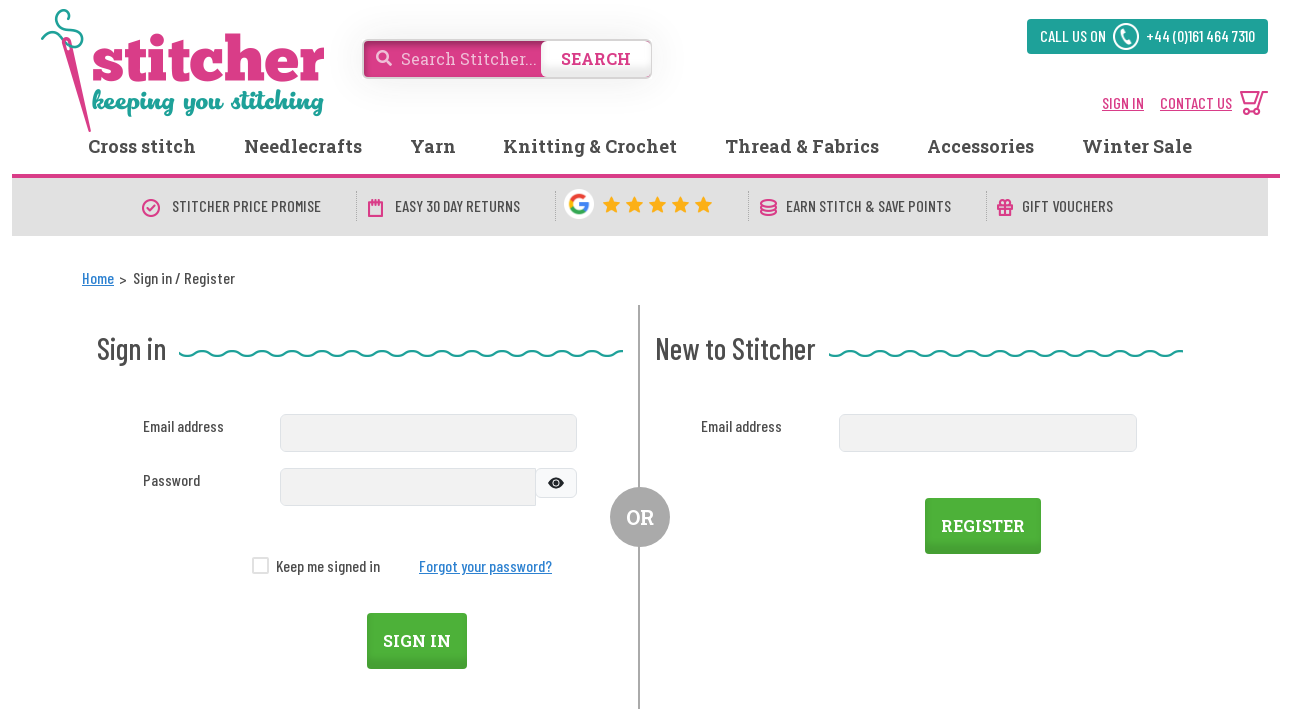

--- FILE ---
content_type: text/html; charset=utf-8
request_url: https://www.stitcher.co.uk/login
body_size: 25505
content:


<!DOCTYPE html>
<html lang="en-GB">
<head>
    <meta charset="utf-8" />

    <title>Login to your account - Stitcher</title>
    <meta name="description" content="Login to your account to access your account information">
    <meta name="keywords" content="">
    <meta name="robots" content="index" />

    
    
    

    

    <meta http-equiv="Content-Type" content="text/html; charset=utf-8">
    <meta property="fb:app_id" content="288667751257447" />
    <meta name="viewport" content="width=device-width, initial-scale=1.0, maximum-scale=1.0, user-scalable=no">
    <link href="https://fonts.googleapis.com/css?family=Barlow+Condensed:400,500,700|Roboto+Slab:400,700&display=swap" rel="stylesheet">
    <link href="/lib/bootstrap/dist/css/bootstrap.min.css?v=sKIQRfQriISuQ9l_44b1zHfQniGXJhGonVtB2LlSuIs" rel="stylesheet" />
    <link href="/css/complete.site.min.css?v=IVmSpQ0ppL3hbIFlA-NdK1qHFhQ3GgXiwDKyfIqwfUg" rel="stylesheet" />
    <link href="/css/cookie-consent.css?v=7r9VExwvtp7t06AvFG1lKiRaYcE7eIuhGP5Mgwjexq8" rel="stylesheet" />
    <link href="/css/menu.min.css?v=DSTQ1J482rvBTOebPUEYBLN7GQj0UN-4p1EBebcAMDE" rel="stylesheet" />
    <link href="/css/media.min.css?v=pOZE5fj0P1yildM8grANUiU8-6uJwrkyoiYerASTtUo" rel="stylesheet" />
    <link rel="manifest" href="/manifest.json">

    
    <style>
        .login-input, .register-input {
            background-color: #f2f2f2;
        }

        #revealPasswordButton {
            cursor: pointer;
        }
    </style>

    <link type="text/css" rel="stylesheet" href="https://cdnjs.cloudflare.com/ajax/libs/font-awesome/5.14.0/css/all.min.css" />

    <script>
        // gdprCookieNotice({
        //     locale: 'en',
        //     statement: 'https://www.iubenda.com/privacy-policy/75521271/cookie-policy',
        //     performance: ['JSESSIONID'],
        //     analytics: ['_gat', 'ga'],
        //     marketing: ['SSID'],
        //     timeout: 1000,
        //     fromHeader: !0
        // });

        // document.addEventListener('gdprCookiesEnabled', function (e) {
        //     setCookie('gdprcookienotice', JSON.stringify(e.detail), 6)
        // });

        // function setCookie(name, value, days) {
        //     var expires = "";
        //     if (days) {
        //         var date = new Date();
        //         date.setTime(date.getTime() + (days * 24 * 60 * 60 * 1000));
        //         expires = "; expires=" + date.toUTCString();
        //     }
        //     document.cookie = name + "=" + (value || "") + expires + "; path=/;SameSite=None";
        // }

        // function readCookie(name) {
        //     var nameEQ = name + "=";
        //     var ca = document.cookie.split(';');
        //     for (var i = 0; i < ca.length; i++) {
        //         var c = ca[i];
        //         while (c.charAt(0) == ' ') c = c.substring(1, c.length);
        //         if (c.indexOf(nameEQ) == 0) return c.substring(nameEQ.length, c.length);
        //     }
        //     return null;
        // }
    </script>
    <script>
        // var gdprCookieNotice = JSON.parse(unescape(readCookie('gdprcookienotice')));

        // if (!gdprCookieNotice || (gdprCookieNotice && gdprCookieNotice.analytics)) {
        //     (function (w, d, t, r, u) {
        //         var f, n, i;
        //         w[u] = w[u] || [], f = function () {
        //             var o = {
        //                 ti: "56306239",
        //                 enableAutoSpaTracking: true
        //             };
        //             o.q = w[u], w[u] = new UET(o), w[u].push("pageLoad")
        //         }, n = d.createElement(t), n.src = r, n.async = 1, n.onload = n.onreadystatechange = function () {
        //             var s = this.readyState;
        //             s && s !== "loaded" && s !== "complete" || (f(), n.onload = n.onreadystatechange = null)
        //         }, i = d.getElementsByTagName(t)[0], i.parentNode.insertBefore(n, i)
        //     })(window, document, "script", " //bat.bing.com/bat.js", "uetq");
        // }
    </script>
    <!-- TrustBox script -->
    <script type="text/javascript" src="//widget.trustpilot.com/bootstrap/v5/tp.widget.bootstrap.min.js" async></script>
    <!-- End TrustBox script -->
    <!-- Google consent defaults in the data layer-->
    <script>
        window.dataLayer = window.dataLayer || [];
        function gtag() { dataLayer.push(arguments); }
        gtag('consent', 'default', {
            'ad_user_data': 'denied',
            'ad_personalization': 'denied',
            'ad_storage': 'denied',
            'analytics_storage': 'denied',
            'wait_for_update': 500,
        });
        gtag('js', new Date());
        gtag('config', 'Google tag ID');
    </script>

    <style>
        .coverScreenBackground {
            display: none;
            position: fixed;
            z-index: 1000;
            top: 0;
            left: 0;
            height: 100%;
            width: 100%;
            background: rgba(255,255,255,.8) url('/img/loading.gif') 50% 50% no-repeat;
        }

            .coverScreenBackground.active {
                display: block !important;
            }
    </style>
</head>
<body>
    <div id="div_master_cover_bg" class="coverScreenBackground"></div>

    

<style>
    .stars_background {
        background: #edd664 !important;
    }

    .services__item .stars .stars__wrapper img {
        height: 21px;
        width: 21px;
    }

    .services__item .stars .stars__wrapper {
        background: no-repeat;
        height: 30px;
        width: 22px;
    }

    .trustpilot .green-star {
        height: 30px;
        width: 30px;
    }

    .services__item .stars {
        margin-left: 0px
    }

    .header__services-wrapper .services .services__item {
        padding: 0 35px 0 10px;
    }

    .homepage-department-link {
        text-decoration: none;
        font-family: 'Barlow Condensed',sans-serif;
        font-size: 16px;
        color: black;
    }

    @media only screen and (min-width:768px) and (max-width:992px) {
        /*  .services__item .stars .stars__wrapper img {
                                                                                                                                                                                                                    height: 25px;
                                                                                                                                                                                                                    width: 25px;
                                                                                                                                                                                                                }
                                                                                                                                                                                                        */
        .services__item .stars .stars__wrapper {
            background: no-repeat;
            height: 33px;
            width: 23px;
        }

        .trustpilot .green-star {
            height: 18px;
            width: 18px;
        }

        .services__item.trustpilot.green-star {
            display: block;
            margin: 0 auto;
        }

        .services__item .trustpilot-text {
            margin-left: 50px;
        }

        .services__item .stars {
            max-width: 100%;
            margin-top: 0px;
        }

        .header__services-wrapper .services .services__item {
            padding: 0 15px 0 10px;
        }
    }

    @media only screen and (max-width:768px) {
        .services__item .stars .stars__wrapper img {
            height: 15px;
            width: 10px;
        }

        .services__item.stars .stars__wrapper {
            background: no-repeat;
            height: 15px;
            width: 11px;
        }

            .services__item.stars .stars__wrapper img {
                height: 11px;
                width: 11px;
            }

        .services__item.trustpilot .green-star {
            height: 18px;
            width: 18px;
        }

        .services__item.trustpilot.green-star {
            display: block;
            margin: 0 auto;
        }

        .services__item .trustpilot-text {
            margin: 0 0 4px 10px;
        }

        .services__item .stars {
            max-width: 100%;
            margin-top: 0px;
        }

        .header__services-wrapper .services .services__item {
            padding: 0 15px 0 10px;
        }
    }
</style>

    <header class="header">
        <div class="container-fluid header__container">
            <div class="mobile-only">
                <nav class="navbar navbar-expand-lg navbar-dark main-nav-bg-color">
                    <div class="d-flex justify-content-between align-items-center w-100">
                        <div class="d-flex align-items-center gap-2">
                            <div class="">
                                <button type="button" class="btn" style="color:#d93d88" data-bs-toggle="offcanvas" data-bs-target="#offcanvasNavbar" aria-controls="offcanvasNavbar">
                                    <i class="fas fa-bars"></i>
                                </button>
                            </div>
                            <div class="">
                                <a data-bs-toggle="collapse" href="#mobileHeaderSearch" role="button" style="color:#d93d88" aria-expanded="false" aria-controls="collapseExample">
                                    <i class="fas fa-search"></i>
                                </a>
                            </div>
                        </div>

                        <div class="">
                            <div class="header__logo">
                                <a href="/">
                                    <img src="/img/header-images/logo.png" alt="Stitcher Logo" width="350" height="133">
                                </a>
                            </div>
                        </div>

                        <div class="d-flex gap-2">
                            <div class="">
                                    <a href="/login" style="color:#d93d88"><i class="far fa-user"></i></a>
                            </div>
                            <div class="">
                                <a href="/view-basket" style="color:#d93d88"><i class="fas fa-shopping-cart"></i></a>
                            </div>
                        </div>
                    </div>

                    <div class="offcanvas offcanvas-start text-dark main-nav-bg-color" tabindex="-1" id="offcanvasNavbar" aria-labelledby="offcanvasNavbarLabel">
                        <div class="offcanvas-header">
                            <h5 class="offcanvas-title" id="offcanvasNavbarLabel">
                                Stitcher
                            </h5>
                            <button type="button" class="btn-close btn-close-dark" data-bs-dismiss="offcanvas" aria-label="Close"></button>
                        </div>
                        <div class="offcanvas-body">
                            

<nav class="header__menu">
    <ul class="active pb-0">
        <li class="main-menu menu-arrow">
            <a class="menu-link" href="/cross-stitch">Cross stitch</a>
            <a class="homepage-department-link ml-3 d-lg-none d-none" href="/cross-stitch">All Cross Stitch</a>
            <div class="sub-menu">
                <div class="row">
                    <div class="col-lg-2 col-md-12">
                        <div class="sub-title">Popular Categories</div>
<a href=/cross-stitch/alphabet-samplers>Alphabet Samplers</a><a href=/cross-stitch/animals>Animals</a><a href=/cross-stitch/baby-and-children>Baby and Children</a><a href=/cross-stitch/birds>Birds</a><a href=/cross-stitch/birth-samplers>Birth Samplers</a><a href=/cross-stitch/birthdays>Birthdays</a><a href=/cross-stitch/bookmarks>Bookmarks</a><a href=/cross-stitch/buildings>Buildings</a><a href=/cross-stitch/butterflies>Butterflies</a><a href=/cross-stitch/cats>Cats</a><a href=/cross-stitch/cities>Cities</a><a href=/cross-stitch/cushion-making>Cushion Making</a><a href=/cross-stitch/dogs>Dogs</a><a href=/cross-stitch/floral>Floral</a><a href=/cross-stitch/kits-for-kids>Kits for Kids</a><a href=/cross-stitch/lighthouses>Lighthouses</a><a href=/cross-stitch/poppies>Poppies</a><a href=/cross-stitch/weddings>Weddings</a><a href=/cross-stitch/wolves>Wolves</a>                    </div>
                    <div class="col-lg-2 col-md-12">
                        <div class="sub-title">Featured Brands</div>
<a href=/cross-stitch/aine>Aine</a><a href=/cross-stitch/anchor>Anchor</a><a href=/cross-stitch/bothy-threads>Bothy Threads</a><a href=/cross-stitch/derwentwater-designs>Derwentwater Designs</a><a href=/cross-stitch/design-works-crafts>Design Works Crafts</a><a href=/cross-stitch/dimensions>Dimensions</a><a href=/cross-stitch/dmc>DMC</a><a href=/cross-stitch/gobelin-l>Gobelin-L</a><a href=/cross-stitch/heritage>Heritage</a><a href=/cross-stitch/janlynn>Janlynn</a><a href=/cross-stitch/klart>Klart</a><a href=/cross-stitch/lanarte>Lanarte</a><a href=/cross-stitch/luca-s>Luca-S</a><a href=/cross-stitch/merejka>Merejka</a><a href=/cross-stitch/mouseloft>Mouseloft</a><a href=/cross-stitch/needleart-world>Needleart World</a><a href=/cross-stitch/panna>Panna</a><a href=/cross-stitch/permin>Permin</a><a href=/cross-stitch/riolis>RIOLIS</a><a href=/cross-stitch/stitching-shed>Stitching Shed</a><a href=/cross-stitch/make-arcade>The Make Arcade</a><a href=/cross-stitch/vdv>VDV</a><a href=/cross-stitch/vervaco>Vervaco</a>                    </div>
                    <div class="col-lg-2 col-md-12">
                        <div class="sub-title">Accessories</div>
<a href=/accessories/aperture-card-blanks>Aperture Card Blanks</a><a href=/accessories/cross-stitch-needles>Cross Stitch Needles</a><a href=/accessories/cushion-accessories>Cushion Accessories</a><a href=/accessories/embroidery-hoops>Embroidery Hoops</a><a href=/accessories/glues-and-adhesives>Glues and Adhesives</a><a href=/accessories/hanging-and-framing>Hanging and Framing</a><a href=/accessories/magnifiers-and-lamps>Magnifiers and Lamps</a><a href=/accessories/mount-boards>Mount Boards</a><a href=/accessories/needle-threaders>Needle Threaders</a><a href=/accessories/scissors>Scissors</a><a href=/accessories/tapestry-frames>Tapestry Frames</a>                    </div>
                    <div class="col-lg-2 col-md-12">
                        <a href="/threads/dmc">
                            <div class="sub-title">DMC Threads</div>
                        </a>
                        <a href="/threads/dmc-colour-variations-thread">DMC Colour Variations</a>
                        <a href="/threads-and-fabrics/threads/dmc/dmc-coloris-threads">DMC Coloris Thread</a>
                        <a href="/threads-and-fabrics/dmc/dmc-diamant-thread">DMC Diamant Thread</a>
                        <a href="/threads-and-fabrics/dmc/dmc-light-effects-thread">DMC Light Effects</a>
                        <a href="/threads-and-fabrics/dmc/dmc-mouline-etoile-cotton">DMC Mouline Etoile Thread</a>
                        <a href="/threads/dmc-pearl-cotton-medium-5">DMC Pearl Cotton Medium 5</a>
                        <a href="/threads/dmc-satin-threads">DMC Satin Threads</a>
                        <a href="/threads/dmc-stranded-cotton"><b>DMC Stranded Cotton</b></a>
                        <a href="/threads/dmc-tapestry-wool"><b>DMC Tapestry Wools</b></a>
                        <a href="/threads/dmc-eco-vita"><b>DMC Eco Vita Wool Thread</b></a>
                    </div>
                    <div class="col-lg-2 col-md-12">
                        <a href="/threads/anchor">
                            <div class="sub-title">Anchor Threads</div>
                        </a>
                        <a href="/threads/anchor-stranded-cotton"><b>Anchor Stranded Cotton</b></a>
                        <a href="/threads/anchor-stranded-multicolour-cotton">Anchor Stranded Cotton Multicolour</a>
                    </div>
                    <div class="col-lg-2 col-md-12">
                        <a href="/threads-and-fabrics/fabrics">
                            <div class="sub-title">Fabrics</div>
                        </a>
                        <div>
                            <a href="/threads-and-fabrics/fabrics/dmc">DMC Fabric</a>
                            <a href="/threads-and-fabrics/fabrics/zweigart">Zweigart Fabric</a>
                            <a href="/threads-and-fabrics/fabrics/permin">Permin Fabric</a>
                            <br />
                            <a href="/threads-and-fabrics/6-count-fabric">6 Count Fabric</a>
                            <a href="/threads-and-fabrics/7-count-fabric">7 Count Fabric</a>
                            <a href="/threads-and-fabrics/8-count-fabric">8 Count Fabric</a>
                            <a href="/threads-and-fabrics/10-count-fabric">10 Count Fabric</a>
                            <a href="/threads-and-fabrics/11-count-fabric">11 Count Fabric</a>
                            <a href="/threads-and-fabrics/14-count-fabric">14 Count Fabric</a>
                            <a href="/threads-and-fabrics/16-count-fabric">16 Count Fabric</a>
                            <a href="/threads-and-fabrics/18-count-fabric">18 Count Fabric</a>
                            <a href="/threads-and-fabrics/28-count-fabric">28 Count Fabric</a>
                            <a href="/threads-and-fabrics/32-count-fabric">32 Count Fabric</a>
                            <br />
                            <a href="/c/plastic-canvas">Plastic Canvas</a>
                        </div>
                    </div>
                </div>
            </div>
        </li>
        <li class="menu-item menu-item__needlecrafts main-menu menu-arrow">
            <a class="menu-link" href="/needlecrafts">Needlecrafts</a>
            <a class="homepage-department-link ml-3 d-lg-none d-none" href="/needlecrafts">All Needlecrafts</a>
            <div class="sub-menu sub-menu__needlecrafts">
                <div class="row">
                    <div class="test">
                        <ul class="active">
                            <li>
                                <a class="needlecrafts-link" href="/embroidery">
                                    <span>Embroidery</span><i class="fas fa-angle-right"></i>
                                </a>
                                <div class="sub-menu__needlecrafts-category sub-menu__needlecrafts-category--first">
                                    <div class="row">
                                        <div class="col-lg-2 col-md-12">
                                            <div class="sub-title">Categories</div>
                                            <a href="/embroidery/animals">Animals</a>
                                            <a href="/embroidery/christmas">Christmas</a>
                                            <a href="/embroidery/cultural-and-people">Cultural and People</a>
                                            <a href="/embroidery/home-and-garden">Home and Garden</a>
                                            <a href="/embroidery/table-linens">Table Linens</a>
                                        </div>
                                        <div class="col-lg-2 col-md-12">
                                            <div class="sub-title">Featured Brands</div>
                                            <a href="/embroidery/deco-line">Deco Line</a>
                                            <a href="/embroidery/design-works-crafts">Design Works Crafts</a>
                                            <a href="/embroidery/dmc">DMC</a>
                                            <a href="/embroidery/janlynn">Janlynn</a>
                                            <a href="/embroidery/panna">Panna</a>
                                            <a href="/embroidery/permin">Permin</a>
                                            <a href="/embroidery/riolis">RIOLIS</a>
                                            <a href="/embroidery/vdv">VDV</a>
                                            <a href="/embroidery/vervaco">Vervaco</a>
                                        </div>
                                        <div class="col-lg-2 col-md-12">
                                            <div class="sub-title">Accessories</div>
                                            <a href="/accessories/embroidery-needles">Embroidery Needles</a>
                                            <a href="/threads-and-fabrics/fabrics">Fabrics</a>
                                            <a href="/threads/riolis-embroidery-thread">Embroidery Threads</a>
                                            <a href="/accessories/glues-and-adhesives">Glues and Adhesives</a>
                                        </div>
                                    </div>
                                </div>
                            </li>
                            <li>
                                <a class="needlecrafts-link" href="/long-stitch">
                                    <span>Long Stitch</span><i class="fas fa-angle-right"></i>
                                </a>
                                <div class="sub-menu__needlecrafts-category">
                                    <div class="row">
                                        <div class="col-lg-2 col-md-12">
                                            <div class="sub-title">Categories</div>
                                            <a href="/long-stitch/animals">Animals</a>
                                            <a href="/long-stitch/baby-and-children">Baby and Children</a>
                                            <a href="/long-stitch/fantasy">Fantasy</a>
                                            <a href="/long-stitch/home-and-garden">Home and Garden</a>
                                            <a href="/long-stitch/cushion-making">Cushion Making</a>
                                            <a href="/long-stitch/outdoors">Outdoors</a>
                                            <a href="/long-stitch/transport">Transport</a>
                                        </div>
                                        <div class="col-lg-2 col-md-12">
                                            <div class="sub-title">Featured Brands</div>
                                            <a href="/long-stitch/anchor">Anchor</a>
                                            <a href="/long-stitch/derwentwater-designs">Derwentwater Designs</a>
                                            <a href="/long-stitch/needleart-world">Needleart World</a>
                                            <a href="/long-stitch/riolis">RIOLIS</a>
                                            <a href="/long-stitch/vervaco">Vervaco</a>
                                        </div>
                                        <div class="col-lg-2 col-md-12">
                                            <div class="sub-title">Accessories</div>
                                            <a href="/threads-and-fabrics">DMC &amp; Anchor Stranded Cotton</a>
                                            <a href="/accessories/embroidery-hoops">Embroidery Hoops</a>
                                            <a href="/accessories/tapestry-frames">Tapestry Frames</a>
                                            <a href="/accessories/needles">Needles</a>
                                            <a href="/threads-and-fabrics/fabrics/zweigart/zweigart-tapestry-canvas">
                                                Tapestry Canvas
                                            </a>
                                            <a href="/accessories/glues-and-adhesives">Glues and Adhesives</a>
                                        </div>
                                    </div>
                                </div>
                            </li>
                            <li>
                                <a class="needlecrafts-link" href="/punch-needle">
                                    <span>Punch Needle</span><i class="fas fa-angle-right"></i>
                                </a>
                                <div class="sub-menu__needlecrafts-category">
                                    <div class="row">
                                        <div class="col-lg-2 col-md-12">
                                            <div class="sub-title">Categories</div>
                                            <a href="/punch-needle/animals">Animals</a>
                                            <a href="/punch-needle/home-and-garden">Home and Garden</a>
                                            <a href="/punch-needle/messages">Messages</a>
                                            <a href="/punch-needle/cushion-making">Punch Needle Cushion Kits</a>
                                        </div>
                                        <div class="col-lg-2 col-md-12">
                                            <div class="sub-title">Featured Brands</div>
                                            <a href="/punch-needle/design-works-crafts">Design Works Crafts</a>
                                            <a href="/punch-needle/dimensions">Dimensions</a>
                                            <a href="/punch-needle/needleart-world">Needleart World</a>
                                        </div>
                                    </div>
                                </div>
                            </li>
                            <li>
                                <a class="needlecrafts-link" href="/tapestry-kits">
                                    <span>Tapestry Kits</span><i class="fas fa-angle-right"></i>
                                </a>
                                <div class="sub-menu__needlecrafts-category">
                                    <div class="row">
                                        <div class="col-lg-2 col-md-12">
                                            <div class="sub-title">Categories</div>
                                            <a href="/tapestry-kits/animals">Animals</a>
                                            <a href="/tapestry-kits/baby-and-children">Baby and Children</a>
                                            <a href="/tapestry-kits/celebrations">Celebrations</a>
                                            <a href="/tapestry-kits/christmas">Christmas</a>
                                            <a href="/tapestry-kits/cultural-and-people">Cultural and People</a>
                                            <a href="/tapestry-kits/home-and-garden">Home and Garden</a>
                                            <a href="/tapestry-kits/outdoors">Outdoors</a>
                                            <a href="/tapestry-kits/religion">Religion</a>
                                            <a href="/tapestry-kits/transport">Transport</a>
                                        </div>
                                        <div class="col-lg-2 col-md-12">
                                            <div class="sub-title">Featured Brands</div>
                                            <a href="/tapestry-kits/bothy-threads">Bothy Threads</a>
                                            <a href="/tapestry-kits/design-works-crafts">Design Works Crafts</a>
                                            <a href="/tapestry-kits/gobelin-l">Gobelin-L</a>
                                            <a href="/tapestry-kits/grafitec">Grafitec</a>
                                            <a href="/tapestry-kits/luca-s">Luca-S</a>
                                            <a href="/tapestry-kits/needleart-world">Needleart World</a>
                                            <a href="/tapestry-kits/orchidea">Orchidea</a>
                                            <a href="/tapestry-kits/vervaco">Vervaco</a>
                                        </div>
                                        <div class="col-lg-2 col-md-12">
                                            <div class="sub-title">Accessories</div>
                                            <a href="/threads/dmc-tapestry-wool">DMC Tapestry Wools</a>
                                            <a href="/accessories/tapestry-frames">Tapestry Frames</a>
                                            <a href="/accessories/embroidery-hoops">Embroidery Hoops</a>
                                            <a href="/accessories/needles">Needles</a>
                                            <a href="/accessories/glues-and-adhesives">Glues and Adhesives</a>
                                        </div>
                                        <div class="col-lg-2 col-md-12">
                                            <div class="sub-title">Types</div>
                                            <a href="/tapestry-kits/petit-point">Petit Point</a>
                                            <a href="/tapestry-canvases">Tapestry Canvases</a>
                                            <a href="/tapestry-kits/tapestry-cushions-and-pillows">
                                                Tapestry Cushions and Pillows
                                            </a>
                                        </div>
                                    </div>
                                </div>
                            </li>
                            <li>
                                <a class="needlecrafts-link" href="/tapestry-canvases">
                                    <span>Tapestry Canvases</span><i class="fas fa-angle-right"></i>
                                </a>
                                <div class="sub-menu__needlecrafts-category">
                                    <div class="row">
                                        <div class="col-lg-2 col-md-12">
                                            <div class="sub-title">Categories</div>
                                            <a href="/tapestry-canvases/animals">Animals</a>
                                            <a href="/tapestry-canvases/baby-and-children">Baby and Children</a>
                                            <a href="/tapestry-canvases/christmas">Christmas</a>
                                            <a href="/tapestry-canvases/cultural-and-people">Cultural and People</a>
                                            <a href="/tapestry-canvases/home-and-garden">Home and Garden</a>
                                            <a href="/tapestry-canvases/outdoors">Outdoors</a>
                                            <a href="/tapestry-canvases/religion">Religion</a>
                                            <a href="/tapestry-canvases/transport">Transport</a>
                                        </div>
                                        <div class="col-lg-2 col-md-12">
                                            <div class="sub-title">Featured Brands</div>
                                            <a href="/tapestry-canvases/diamant">Diamant</a>
                                            <a href="/tapestry-canvases/gobelin-l">Gobelin-L</a>
                                            <a href="/tapestry-canvases/grafitec">Grafitec</a>
                                            <a href="/tapestry-canvases/royal-paris">Royal Paris</a>
                                        </div>
                                        <div class="col-lg-2 col-md-12">
                                            <div class="sub-title">Accessories</div>
                                            <a href="/threads/dmc-tapestry-wool">DMC Tapestry Wools</a>
                                            <a href="/accessories/tapestry-frames">Tapestry Frames</a>
                                            <a href="/accessories/embroidery-hoops">Embroidery Hoops</a>
                                            <a href="/accessories/needles">Needles</a>
                                            <a href="/accessories/glues-and-adhesives">Glues and Adhesives</a>
                                        </div>
                                        <div class="col-lg-2 col-md-12">
                                            <div class="sub-title">Types</div>
                                            <a href="/tapestry-kits">Tapestry Kits</a>
                                        </div>
                                    </div>
                                </div>
                            </li>
                            <li>
                                <a class="needlecrafts-link" href="/latch-hook">
                                    <span>Latch Hook</span><i class="fas fa-angle-right"></i>
                                </a>
                                <div class="sub-menu__needlecrafts-category">
                                    <div class="row">
                                        <div class="col-lg-2 col-md-12">
                                            <div class="sub-title">Categories</div>
                                            <a href="/latch-hook/animals">Animals</a>
                                            <a href="/latch-hook/baby-and-children">Baby and Children</a>
                                            <a href="/latch-hook/christmas">Christmas</a>
                                            <a href="/latch-hook/home-and-garden">Home and Garden</a>
                                            <a href="/latch-hook/outdoors">Outdoors</a>
                                            <a href="/latch-hook/transport">Transport</a>
                                        </div>
                                        <div class="col-lg-2 col-md-12">
                                            <div class="sub-title">Featured Brands</div>
                                            <a href="/latch-hook/needleart-world">Needleart World</a>
                                            <a href="/latch-hook/orchidea">Orchidea</a>
                                            <a href="/latch-hook/pako">Pako</a>
                                            <a href="/latch-hook/vervaco">Vervaco</a>
                                        </div>
                                        <div class="col-lg-2 col-md-12">
                                            <div class="sub-title">Accessories</div>
                                            <a href="/threads-and-fabrics/zweigart/latch-hook-rug-canvas">
                                                Latch Hook Rug Canvas
                                            </a>
                                            <a href="/view-product?ssn=17464&product=elbesee-latch-hook-tool">
                                                Latch Hook Tools
                                            </a>
                                            <a href="/accessories/tapestry-frames">Tapestry Frames</a>
                                            <a href="/accessories/glues-and-adhesives">Glues and Adhesives</a>

                                        </div>
                                    </div>
                                </div>
                            </li>
                            <li>
                                <a class="needlecrafts-link" href="/craft-kits">
                                    <span>Craft Kits</span><i class="fas fa-angle-right"></i>
                                </a>
                                <div class="sub-menu__needlecrafts-category">
                                    <div class="row">
                                        <div class="col-lg-2 col-md-12">
                                            <div class="sub-title">Categories</div>
                                            <a href="/craft-kits/beading-kits">Beading Kits</a>
                                            <a href="/craft-kits/beading-kits">Beginner Craft Kits</a>
                                            <a href="/craft-kits/felt-kits">Felt Kits</a>
                                            <a href="/craft-kits/jewellery-kits">Jewellery Kits</a>
                                            <a href="/craft-kits/macrame-kits">Macrame Kits</a>
                                            <a href="/craft-kits/toy-making-kits">Toy Making Kits</a>
                                            <a href="/craft-kits/wood-stitchery-kits">Wood Stitchery Kits</a>
                                        </div>
                                        <div class="col-lg-2 col-md-12">
                                            <div class="sub-title">Brands</div>
                                            <a href="/craft-kits/design-works-crafts">Design Works Crafts</a>
                                            <a href="/craft-kits/leisure-arts">Leisure Arts</a>
                                            <a href="/craft-kits/leisure-arts">Miadolla</a>
                                            <a href="/craft-kits/leisure-arts">Needleart World</a>
                                            <a href="/craft-kits/leisure-arts">Peak Dale Products</a>
                                            <a href="/craft-kits/riolis">RIOLIS</a>
                                            <a href="/craft-kits/trimits">Trimits</a>
                                            <a href="/craft-kits/vdv">VDV</a>
                                        </div>
                                    </div>
                                </div>
                            </li>
                        </ul>
                    </div>
                </div>
            </div>
        </li>
        <li class="main-menu menu-arrow">
            <a class="menu-link" href="/yarn">Yarn</a>
            <a class="homepage-department-link ml-3 d-lg-none d-none" href="/yarn">All Yarn</a>
            <div class="sub-menu">
                <div class="row">
                    <div class="col-lg-2 col-md-12">
                        <div class="sub-title">Yarn Weights</div>
                        <a href=/yarn/4-ply>4 Ply</a>
                        <a href=/yarn/super-chunky>Super Chunky</a>
                        <a href=/yarn/worsted>Worsted</a>
                    </div>
                    <div class="col-lg-2 col-md-12">
                        <div class="sub-title">Brands</div>
<a href=/yarn/DMC>DMC</a><a href=/yarn/lion-brand-yarn>Lion Brand Yarn</a>                    </div>
                    <div class="col-lg-2 col-md-12">
                        <div class="sub-title">Ranges</div>
<a href=/yarn/lion-brand-yarn/24-7-cotton>24/7 Cotton</a><a href=/yarn/lion-brand-yarn/24-7-cotton-dk>24/7 Cotton DK</a><a href=/yarn/lion-brand-yarn/baby-soft>Baby Soft</a><a href=/yarn/lion-brand-yarn/basic-stitch-anti-pilling>Basic Stitch - Anti Pilling</a><a href=/yarn/lion-brand-yarn/diy-glow-yarn>DIY Glow</a><a href=/yarn/lion-brand-yarn/fishermens-wool>Fishermens Wool</a><a href=/yarn/lion-brand-yarn/heartland-yarns>Heartlands</a><a href=/yarn/lion-brand-yarn/hue-and-me-yarn>Hue & Me</a><a href=/yarn/lion-brand-yarn/landscapes-yarn>Landscapes</a><a href=/yarn/lion-brand-yarn/mandala-baby>Mandala Baby</a><a href=/yarn/lion-brand-yarn/mandala-ombre-yarn>Mandala Ombre</a><a href=/yarn/lion-brand-yarn/mandala-sparkle>Mandala Sparkle</a><a href=/yarn/lion-brand-yarn/pound-of-love-yarn>Pound of Love</a><a href=/yarn/lion-brand-yarn/re-spun-thick-and-quick>Re-Spun Thick & Quick</a><a href=/yarn/lion-brand-yarn/wool-ease-thick-and-quick>Wool Ease Thick & Quick</a>                    </div>
                </div>
            </div>
        </li>
        <li class="main-menu menu-arrow">
            <a class="menu-link" href="/knitting-and-crochet">Knitting & Crochet</a>
            <a class="homepage-department-link ml-3 d-lg-none d-none" href="/knitting-and-crochet">
                All Knitting & Crochet
            </a>
            <div class="sub-menu">
                <div class="row">
                    <div class="col-lg-2 col-md-12">
                        <div class="sub-title">Categories</div>
                        <a href="/knitting-and-crochet/crochet-kits">Crochet Kits</a>
                        <a href="/knitting-and-crochet/crochet-hooks">Crochet Hooks</a>
                        <a href="/knitting-and-crochet/crochet-patterns">Crochet Patterns</a>
                        <a href="/knitting-and-crochet/knitting-kits">Knitting Kits</a>
                        <a href="/knitting-and-crochet/knitting-needles">Knitting Needles</a>
                        <a href="/knitting-and-crochet/knitting-patterns">Knitting Patterns</a>
                    </div>
                    <div class="col-lg-2 col-md-12">
                        <div class="sub-title">Featured Brands</div>
                        <a href="/knitting-and-crochet/dmc">DMC</a>
                        <a href="/knitting-and-crochet/lion-brand-yarn">Lion Brand Yarn</a>
                        <a href="/knitting-and-crochet/sirdar">Sirdar</a>
                    </div>
                    <div class="col-lg-2 col-md-12">
                        <div class="sub-title">Accessories</div>
                        <a href="/knitting-and-crochet/knitting-needles">Knitting Needles</a>
                        <a href="/knitting-and-crochet/crochet-hooks">Crochet Hooks</a>
                        <a href="/accessories/scissors">Embroidery Scissors</a>
                    </div>
                </div>
            </div>
        </li>
        <li class="main-menu menu-arrow">
            <a class="menu-link" href="/threads-and-fabrics">Thread & Fabrics</a>
            <a class="homepage-department-link ml-3 d-lg-none d-none" href="/threads-and-fabrics">
                All Thread & Fabrics
            </a>
            <div class="sub-menu">
                <div class="row">
                    <div class="col-lg-2 col-md-12">
                        <a href="/threads/dmc">
                            <div class="sub-title">DMC Threads</div>
                        </a>
                        <a href="/threads/dmc-colour-variations-thread">DMC Colour Variations</a>
                        <a href="/threads-and-fabrics/threads/dmc/dmc-coloris-threads">DMC Coloris Thread</a>
                        <a href="/threads-and-fabrics/dmc/dmc-diamant-thread">DMC Diamant Thread</a>
                        <a href="/threads-and-fabrics/dmc/dmc-light-effects-thread">DMC Light Effects</a>
                        <a href="/threads-and-fabrics/dmc/dmc-mouline-etoile-cotton">DMC Mouline Etoile Thread</a>
                        <a href="/threads/dmc-pearl-cotton-medium-5">DMC Pearl Cotton Medium 5</a>
                        <a href="/threads/dmc-satin-threads">DMC Satin Threads</a>
                        <a href="/threads/dmc-stranded-cotton"><b>DMC Stranded Cotton</b></a>
                        <a class="mb-4" href="/threads/dmc-tapestry-wool">DMC Tapestry Wools</a>
                        <a href="/threads/bulk-order-dmc-or-anchor-stranded-cotton">Multiple Add DMC Stranded Cotton</a>
                        <a href="/threads/bulk-order-dmc-or-anchor-stranded-cotton">
                            Multiple Add Anchor Stranded Cotton
                        </a>
                        <a href="/threads/dmc-eco-vita"><b>DMC Eco Vita Wool Thread</b></a>
                    </div>
                    <div class="col-lg-2 col-md-12">
                        <a href="/threads/anchor">
                            <div class="sub-title">Anchor Threads</div>
                        </a>
                        <a href="/threads/anchor-stranded-cotton"><b>Anchor Stranded Cotton</b></a>
                        <a href="/threads/anchor-stranded-multicolour-cotton">Stranded Cotton Multicolour</a>
                        <br />
                        <div class="sub-title">RIOLIS Threads</div>
                        <a href="/threads/riolis-embroidery-thread">RIOLIS Embroidery Threads</a>
                    </div>
                    <div class="col-lg-2 col-md-12">
                        <div class="sub-title">DMC Fabric by Type</div>
                        <a href="/threads-and-fabrics/fabrics/dmc/dmc-aida-fabric">DMC Aida Fabric</a>
                        <a href="/threads-and-fabrics/fabrics/dmc/dmc-evenweave-fabric">DMC Evenweave Fabric</a>
                        <a href="/threads-and-fabrics/dmc/dmc-hemp-fabric">DMC Hemp Fabric</a>
                        <br />
                        <div class="sub-title">DMC Fabric by Count</div>
                        <a href="/threads-and-fabrics/6-count-fabric/dmc">DMC 6 Count Fabric</a>
                        <a href="/threads-and-fabrics/11-count-fabric/dmc">DMC 11 Count Fabric</a>
                        <a href="/threads-and-fabrics/14-count-fabric/dmc">DMC 14 Count Fabric</a>
                        <a href="/threads-and-fabrics/16-count-fabric/dmc">DMC 16 Count Fabric</a>
                        <a href="/threads-and-fabrics/18-count-fabric/dmc">DMC 18 Count Fabric</a>
                        <a href="/threads-and-fabrics/28-count-fabric/dmc">DMC 28 Count Fabric</a>
                    </div>

                    <div class="col-lg-2 col-md-12">
                        <div class="sub-title">Zweigart Fabric by Type</div>
                        <a href="/threads-and-fabrics/fabrics/zweigart/zweigart-aida-fabric">Zweigart Aida Fabric</a>
                        <a href="/threads-and-fabrics/zweigart/zweigart-evenweave-fabric">
                            Zweigart Evenweave Fabric
                        </a>
                        <a href="/threads-and-fabrics/zweigart/zweigart-aida-bands">Zweigart Aida Bands</a>
                        <a href="/threads-and-fabrics/fabrics/zweigart/latch-hook-rug-canvas">Zweigart Rug Canvas</a>
                        <a href="/threads-and-fabrics/fabrics/zweigart/zweigart-tapestry-canvas">
                            Zweigart Tapestry Canvas
                        </a>
                        <br />
                        <div class="sub-title">Zweigart Fabric by Count</div>
                        <a href="/threads-and-fabrics/6-count-fabric/zweigart">Zweigart 6 Count Fabric</a>
                        <a href="/threads-and-fabrics/8-count-fabric/zweigart">Zweigart 8 Count Fabric</a>
                        <a href="/threads-and-fabrics/10-count-fabric/zweigart">Zweigart 10 Count Fabric</a>
                        <a href="/threads-and-fabrics/11-count-fabric/zweigart">Zweigart 11 Count Fabric</a>
                        <a href="/threads-and-fabrics/14-count-fabric/zweigart">Zweigart 14 Count Fabric</a>
                        <a href="/threads-and-fabrics/16-count-fabric/zweigart">Zweigart 16 Count Fabric</a>
                        <a href="/threads-and-fabrics/18-count-fabric/zweigart">Zweigart 18 Count Fabric</a>
                        <a href="/threads-and-fabrics/28-count-fabric/zweigart">Zweigart 28 Count Fabric</a>
                        <a href="/threads-and-fabrics/32-count-fabric/zweigart">Zweigart 32 Count Fabric</a>
                    </div>

                    <div class="col-lg-2 col-md-12">
                        <div class="sub-title">Permin Fabric by Type</div>
                        <div>
                            <a href="/threads-and-fabrics/fabrics/permin/permin-aida-fabric">Permin Aida Fabric</a>
                            <a href="/threads-and-fabrics/fabrics/permin/permin-linen-fabric">Permin Linen Fabric</a>
                            <br />
                            <div class="sub-title">Permin Fabric by Count</div>
                            <a href="/threads-and-fabrics/16-count-fabric/permin">Permin 16 Count Fabric</a>
                            <a href="/threads-and-fabrics/18-count-fabric/permin">Permin 18 Count Fabric</a>
                            <a href="/threads-and-fabrics/28-count-fabric/permin">Permin 28 Count Fabric</a>
                            <a href="/threads-and-fabrics/32-count-fabric/permin">Permin 32 Count Fabric</a>
                            <br />
                            <br />
                            <div class="sub-title">Plastic Canvas</div>
                            <a href="/c/plastic-canvas">Plastic Canvas</a>
                        </div>
                    </div>
                </div>
            </div>
        </li>
        <li class="main-menu menu-arrow">
            <a class="menu-link" href="/accessories">Accessories</a>
            <a class="homepage-department-link ml-3 d-lg-none d-none" href="/accessories">All Accessories</a>
            <div class="sub-menu">
                <div class="row">
                    <div class="col-lg-2 col-md-6">
                        <div class="sub-title">Accessories</div>
                        <a href="/accessories/aperture-card-blanks">Aperture Card Blanks</a>
                        <a href="/accessories/beads">Beads</a>
                        <a href="/accessories/bellpull-fittings">Bellpull Fittings</a>
                        <a href="/accessories/craft-organisers">Craft Organisers</a>
                        <a href="/accessories/cushion-accessories">Cushion Accessories</a>
                        <a href="/accessories/embellishments">Embellishments</a>
                    </div>
                    <div class="col-lg-2 col-md-6">
                        <div class="sub-title mt-4"></div>
                        <a href="/accessories/embroidery-hoops">Embroidery Hoops</a>
                        <a href="/accessories/hanging-and-framing">Hanging and Framing</a>
                        <a href="/accessories/interfacing-and-binding">Interfacing and Binding</a>
                        <a href="/accessories/latch-hook-tools">Latch Hook Tools</a>
                        <a href="/accessories/magnifiers-and-lamps">Magnifiers and Lamps</a>
                        <a href="/accessories/mount-boards">Mount Boards</a>
                    </div>
                    <div class="col-lg-2 col-md-6">
                        <div class="sub-title mt-4"></div>
                        <a href="/accessories/plastic-accessories">Plastic Accessories</a>
                        <a href="/accessories/scissors">Scissors</a>
                        <a href="/accessories/sewing-aids">Sewing Aids</a>
                        <a href="/accessories/tapestry-frames">Tapestry Frames</a>
                    </div>
                    <div class="col-lg-2 col-md-6">
                        <a href="/accessories/needles">
                            <div class="sub-title">Needles</div>
                        </a>
                        <a href="/accessories/beading-needles">Beading Needles</a>
                        <a href="/accessories/chenille-needles">Chenille Needles</a>
                        <a href="/accessories/cross-stitch-needles">Cross Stitch Needles</a>
                        <a href="/accessories/darner-needles">Darner Needles</a>
                        <a href="/accessories/embroidery-needles">Embroidery Needles</a>
                        <a href="/knitting-and-crochet/knitting-needles">Knitting Needles</a>
                        <a href="/accessories/tapestry-needles">Tapestry Needles</a>
                        <br />
                        <a href="/accessories/needle-threaders">Needle Threaders</a>
                    </div>
                    <div class="col-lg-2 col-md-18">
                        <a href="/accessories/glues-and-adhesives">
                            <div class="sub-title">Glues and Adhesives</div>
                        </a>
                        <a href="/accessories/fabric-and-craft-glues">Fabric and Craft Glues</a>
                        <a href="/accessories/glitter-glue">Glitter Glue</a>
                        <a href="/accessories/glue-sticks-and-pens">Glue Sticks and Pens</a>
                        <a href="/accessories/pva-glue">PVA Glue</a>
                    </div>
                    <div class="col-lg-2 col-md-18">
                        <a href="/accessories/glues-and-adhesives">
                            <div class="sub-title">Accessory Brands</div>
                        </a>
                        <a href="/accessories/dmc">DMC Accessories</a>
                        <a href="/accessories/dmc">Mill Hill Beads</a>
                        <a href="/accessories/nurge">Nurge Embroidery Hoops</a>
                        <a href="/accessories/peak-dale-products">Peak Dale Accessories</a>
                    </div>
                </div>
            </div>
        </li>
        <li class="main-menu">
            <a class="menu-link" href="/stitcher-winter-sale">Winter Sale</a>
        </li>
            <li class="main-menu bg-secondary-subtle border-top border-dark mobile-only">
                <a class="menu-link" href="/login">My account</a>
            </li>
        <li class="main-menu bg-secondary-subtle border-top border-dark mobile-only">
            <a class="menu-link" href="/contact-us">Contact us</a>
        </li>

    </ul>


</nav>
                        </div>
                    </div>
                </nav>

                <div id="mobileHeaderSearch" class="header__search mb-3 collapse">
                    <i class="fa fa-search btn"></i>
                    <input type="search" class="form-control search" placeholder="Search Stitcher...">
                    <div class="header__popular-search"></div>
                    <button type="button" class="searchBtn btn btn-primary border-0">SEARCH</button>
                </div>

                <div class="d-flex justify-content-around header__services-wrapper">
                    <span class="">Easy 30 days returns</span>
                    <span class="">|</span>
                    <span class="">Trusted 5 Star Review</span>
                    <span class="">|</span>
                    <span class="">Stitch & Save Points</span>
                </div>
            </div> 
            <div class="desktop-only">
                <div class="row">
                    <div class="col-xl-8">
                        <div class="d-flex flex-md-row align-items-center flex-column">
                            <div class="header__logo">
                                <a href="/">
                                    <img src="/img/header-images/logo.png" alt="Stitcher Logo" width="350" height="133">
                                </a>
                            </div>

                            <div class="header__search mb-3" style="min-width:35%">
                                <i class="fa fa-search btn"></i>
                                <input type="search" class="form-control search" placeholder="Search Stitcher...">
                                <div class="header__popular-search"></div>
                                <button type="button" class="searchBtn btn btn-primary border-0">SEARCH</button>
                            </div>
                        </div>
                    </div>

                    <div class="col-xl-4">
                        <div class="d-flex flex-column justify-content-around" style="height:100%">
                            <div class="d-flex justify-content-end">

                                <div class="header__call">
                                    <a href="tel:+44 (0)161 464 7310">
                                        <span class="title">CALL US ON </span>
                                        <img src="/img/header-images/phone-icon.png" alt="Telephone" height="27" width="40">
                                        <span class="phone-number">+44 (0)161 464 7310</span>
                                    </a>
                                </div>

                                <form id="logoutForm" method="post" hidden action="">
                                    <input type="text" name="action" value="logout" hidden />
                                <input name="__RequestVerificationToken" type="hidden" value="CfDJ8K77GjmiSGJIiyBsNtS8nfpLAfp_DnSESdmuhxbRD3rit6MUvyY36UqdoTB79o_EN7NwAXgdXlfdDR-22LOYaVkeIpfF0KeX7JwpEiWK8JMlb0Ly0X8ZNsERiGVTA5UiT5MMXc1XkjRHTdlyTGwJLkI" /></form>

                            </div>

                            <div class="d-flex flex-lg-row flex-column justify-content-end">
                                <div class="d-flex">
                                        <a href="/login" style="color:#d93d88; text-decoration:underline" class="mx-2">SIGN IN</a>

                                    <a style="color:#d93d88; text-decoration:underline" class="mx-2" href="/contact-us">CONTACT US</a>
                                </div>
                                <a href="/view-basket" class="d-flex justify-content-end" style="color:#d93d88;">
                                        <img src="/img/header-images/cart.png" alt="Shopping Basket" width="28" height="24">
                                </a>
                            </div>
                        </div>

                    </div>
                </div>

                <div class="row">
                    <div class="col">
                        <div class="menu-wrapper">
                            <div class="container">
                                

<nav class="header__menu">
    <ul class="active pb-0">
        <li class="main-menu menu-arrow">
            <a class="menu-link" href="/cross-stitch">Cross stitch</a>
            <a class="homepage-department-link ml-3 d-lg-none d-none" href="/cross-stitch">All Cross Stitch</a>
            <div class="sub-menu">
                <div class="row">
                    <div class="col-lg-2 col-md-12">
                        <div class="sub-title">Popular Categories</div>
<a href=/cross-stitch/alphabet-samplers>Alphabet Samplers</a><a href=/cross-stitch/animals>Animals</a><a href=/cross-stitch/baby-and-children>Baby and Children</a><a href=/cross-stitch/birds>Birds</a><a href=/cross-stitch/birth-samplers>Birth Samplers</a><a href=/cross-stitch/birthdays>Birthdays</a><a href=/cross-stitch/bookmarks>Bookmarks</a><a href=/cross-stitch/buildings>Buildings</a><a href=/cross-stitch/butterflies>Butterflies</a><a href=/cross-stitch/cats>Cats</a><a href=/cross-stitch/cities>Cities</a><a href=/cross-stitch/cushion-making>Cushion Making</a><a href=/cross-stitch/dogs>Dogs</a><a href=/cross-stitch/floral>Floral</a><a href=/cross-stitch/kits-for-kids>Kits for Kids</a><a href=/cross-stitch/lighthouses>Lighthouses</a><a href=/cross-stitch/poppies>Poppies</a><a href=/cross-stitch/weddings>Weddings</a><a href=/cross-stitch/wolves>Wolves</a>                    </div>
                    <div class="col-lg-2 col-md-12">
                        <div class="sub-title">Featured Brands</div>
<a href=/cross-stitch/aine>Aine</a><a href=/cross-stitch/anchor>Anchor</a><a href=/cross-stitch/bothy-threads>Bothy Threads</a><a href=/cross-stitch/derwentwater-designs>Derwentwater Designs</a><a href=/cross-stitch/design-works-crafts>Design Works Crafts</a><a href=/cross-stitch/dimensions>Dimensions</a><a href=/cross-stitch/dmc>DMC</a><a href=/cross-stitch/gobelin-l>Gobelin-L</a><a href=/cross-stitch/heritage>Heritage</a><a href=/cross-stitch/janlynn>Janlynn</a><a href=/cross-stitch/klart>Klart</a><a href=/cross-stitch/lanarte>Lanarte</a><a href=/cross-stitch/luca-s>Luca-S</a><a href=/cross-stitch/merejka>Merejka</a><a href=/cross-stitch/mouseloft>Mouseloft</a><a href=/cross-stitch/needleart-world>Needleart World</a><a href=/cross-stitch/panna>Panna</a><a href=/cross-stitch/permin>Permin</a><a href=/cross-stitch/riolis>RIOLIS</a><a href=/cross-stitch/stitching-shed>Stitching Shed</a><a href=/cross-stitch/make-arcade>The Make Arcade</a><a href=/cross-stitch/vdv>VDV</a><a href=/cross-stitch/vervaco>Vervaco</a>                    </div>
                    <div class="col-lg-2 col-md-12">
                        <div class="sub-title">Accessories</div>
<a href=/accessories/aperture-card-blanks>Aperture Card Blanks</a><a href=/accessories/cross-stitch-needles>Cross Stitch Needles</a><a href=/accessories/cushion-accessories>Cushion Accessories</a><a href=/accessories/embroidery-hoops>Embroidery Hoops</a><a href=/accessories/glues-and-adhesives>Glues and Adhesives</a><a href=/accessories/hanging-and-framing>Hanging and Framing</a><a href=/accessories/magnifiers-and-lamps>Magnifiers and Lamps</a><a href=/accessories/mount-boards>Mount Boards</a><a href=/accessories/needle-threaders>Needle Threaders</a><a href=/accessories/scissors>Scissors</a><a href=/accessories/tapestry-frames>Tapestry Frames</a>                    </div>
                    <div class="col-lg-2 col-md-12">
                        <a href="/threads/dmc">
                            <div class="sub-title">DMC Threads</div>
                        </a>
                        <a href="/threads/dmc-colour-variations-thread">DMC Colour Variations</a>
                        <a href="/threads-and-fabrics/threads/dmc/dmc-coloris-threads">DMC Coloris Thread</a>
                        <a href="/threads-and-fabrics/dmc/dmc-diamant-thread">DMC Diamant Thread</a>
                        <a href="/threads-and-fabrics/dmc/dmc-light-effects-thread">DMC Light Effects</a>
                        <a href="/threads-and-fabrics/dmc/dmc-mouline-etoile-cotton">DMC Mouline Etoile Thread</a>
                        <a href="/threads/dmc-pearl-cotton-medium-5">DMC Pearl Cotton Medium 5</a>
                        <a href="/threads/dmc-satin-threads">DMC Satin Threads</a>
                        <a href="/threads/dmc-stranded-cotton"><b>DMC Stranded Cotton</b></a>
                        <a href="/threads/dmc-tapestry-wool"><b>DMC Tapestry Wools</b></a>
                        <a href="/threads/dmc-eco-vita"><b>DMC Eco Vita Wool Thread</b></a>
                    </div>
                    <div class="col-lg-2 col-md-12">
                        <a href="/threads/anchor">
                            <div class="sub-title">Anchor Threads</div>
                        </a>
                        <a href="/threads/anchor-stranded-cotton"><b>Anchor Stranded Cotton</b></a>
                        <a href="/threads/anchor-stranded-multicolour-cotton">Anchor Stranded Cotton Multicolour</a>
                    </div>
                    <div class="col-lg-2 col-md-12">
                        <a href="/threads-and-fabrics/fabrics">
                            <div class="sub-title">Fabrics</div>
                        </a>
                        <div>
                            <a href="/threads-and-fabrics/fabrics/dmc">DMC Fabric</a>
                            <a href="/threads-and-fabrics/fabrics/zweigart">Zweigart Fabric</a>
                            <a href="/threads-and-fabrics/fabrics/permin">Permin Fabric</a>
                            <br />
                            <a href="/threads-and-fabrics/6-count-fabric">6 Count Fabric</a>
                            <a href="/threads-and-fabrics/7-count-fabric">7 Count Fabric</a>
                            <a href="/threads-and-fabrics/8-count-fabric">8 Count Fabric</a>
                            <a href="/threads-and-fabrics/10-count-fabric">10 Count Fabric</a>
                            <a href="/threads-and-fabrics/11-count-fabric">11 Count Fabric</a>
                            <a href="/threads-and-fabrics/14-count-fabric">14 Count Fabric</a>
                            <a href="/threads-and-fabrics/16-count-fabric">16 Count Fabric</a>
                            <a href="/threads-and-fabrics/18-count-fabric">18 Count Fabric</a>
                            <a href="/threads-and-fabrics/28-count-fabric">28 Count Fabric</a>
                            <a href="/threads-and-fabrics/32-count-fabric">32 Count Fabric</a>
                            <br />
                            <a href="/c/plastic-canvas">Plastic Canvas</a>
                        </div>
                    </div>
                </div>
            </div>
        </li>
        <li class="menu-item menu-item__needlecrafts main-menu menu-arrow">
            <a class="menu-link" href="/needlecrafts">Needlecrafts</a>
            <a class="homepage-department-link ml-3 d-lg-none d-none" href="/needlecrafts">All Needlecrafts</a>
            <div class="sub-menu sub-menu__needlecrafts">
                <div class="row">
                    <div class="test">
                        <ul class="active">
                            <li>
                                <a class="needlecrafts-link" href="/embroidery">
                                    <span>Embroidery</span><i class="fas fa-angle-right"></i>
                                </a>
                                <div class="sub-menu__needlecrafts-category sub-menu__needlecrafts-category--first">
                                    <div class="row">
                                        <div class="col-lg-2 col-md-12">
                                            <div class="sub-title">Categories</div>
                                            <a href="/embroidery/animals">Animals</a>
                                            <a href="/embroidery/christmas">Christmas</a>
                                            <a href="/embroidery/cultural-and-people">Cultural and People</a>
                                            <a href="/embroidery/home-and-garden">Home and Garden</a>
                                            <a href="/embroidery/table-linens">Table Linens</a>
                                        </div>
                                        <div class="col-lg-2 col-md-12">
                                            <div class="sub-title">Featured Brands</div>
                                            <a href="/embroidery/deco-line">Deco Line</a>
                                            <a href="/embroidery/design-works-crafts">Design Works Crafts</a>
                                            <a href="/embroidery/dmc">DMC</a>
                                            <a href="/embroidery/janlynn">Janlynn</a>
                                            <a href="/embroidery/panna">Panna</a>
                                            <a href="/embroidery/permin">Permin</a>
                                            <a href="/embroidery/riolis">RIOLIS</a>
                                            <a href="/embroidery/vdv">VDV</a>
                                            <a href="/embroidery/vervaco">Vervaco</a>
                                        </div>
                                        <div class="col-lg-2 col-md-12">
                                            <div class="sub-title">Accessories</div>
                                            <a href="/accessories/embroidery-needles">Embroidery Needles</a>
                                            <a href="/threads-and-fabrics/fabrics">Fabrics</a>
                                            <a href="/threads/riolis-embroidery-thread">Embroidery Threads</a>
                                            <a href="/accessories/glues-and-adhesives">Glues and Adhesives</a>
                                        </div>
                                    </div>
                                </div>
                            </li>
                            <li>
                                <a class="needlecrafts-link" href="/long-stitch">
                                    <span>Long Stitch</span><i class="fas fa-angle-right"></i>
                                </a>
                                <div class="sub-menu__needlecrafts-category">
                                    <div class="row">
                                        <div class="col-lg-2 col-md-12">
                                            <div class="sub-title">Categories</div>
                                            <a href="/long-stitch/animals">Animals</a>
                                            <a href="/long-stitch/baby-and-children">Baby and Children</a>
                                            <a href="/long-stitch/fantasy">Fantasy</a>
                                            <a href="/long-stitch/home-and-garden">Home and Garden</a>
                                            <a href="/long-stitch/cushion-making">Cushion Making</a>
                                            <a href="/long-stitch/outdoors">Outdoors</a>
                                            <a href="/long-stitch/transport">Transport</a>
                                        </div>
                                        <div class="col-lg-2 col-md-12">
                                            <div class="sub-title">Featured Brands</div>
                                            <a href="/long-stitch/anchor">Anchor</a>
                                            <a href="/long-stitch/derwentwater-designs">Derwentwater Designs</a>
                                            <a href="/long-stitch/needleart-world">Needleart World</a>
                                            <a href="/long-stitch/riolis">RIOLIS</a>
                                            <a href="/long-stitch/vervaco">Vervaco</a>
                                        </div>
                                        <div class="col-lg-2 col-md-12">
                                            <div class="sub-title">Accessories</div>
                                            <a href="/threads-and-fabrics">DMC &amp; Anchor Stranded Cotton</a>
                                            <a href="/accessories/embroidery-hoops">Embroidery Hoops</a>
                                            <a href="/accessories/tapestry-frames">Tapestry Frames</a>
                                            <a href="/accessories/needles">Needles</a>
                                            <a href="/threads-and-fabrics/fabrics/zweigart/zweigart-tapestry-canvas">
                                                Tapestry Canvas
                                            </a>
                                            <a href="/accessories/glues-and-adhesives">Glues and Adhesives</a>
                                        </div>
                                    </div>
                                </div>
                            </li>
                            <li>
                                <a class="needlecrafts-link" href="/punch-needle">
                                    <span>Punch Needle</span><i class="fas fa-angle-right"></i>
                                </a>
                                <div class="sub-menu__needlecrafts-category">
                                    <div class="row">
                                        <div class="col-lg-2 col-md-12">
                                            <div class="sub-title">Categories</div>
                                            <a href="/punch-needle/animals">Animals</a>
                                            <a href="/punch-needle/home-and-garden">Home and Garden</a>
                                            <a href="/punch-needle/messages">Messages</a>
                                            <a href="/punch-needle/cushion-making">Punch Needle Cushion Kits</a>
                                        </div>
                                        <div class="col-lg-2 col-md-12">
                                            <div class="sub-title">Featured Brands</div>
                                            <a href="/punch-needle/design-works-crafts">Design Works Crafts</a>
                                            <a href="/punch-needle/dimensions">Dimensions</a>
                                            <a href="/punch-needle/needleart-world">Needleart World</a>
                                        </div>
                                    </div>
                                </div>
                            </li>
                            <li>
                                <a class="needlecrafts-link" href="/tapestry-kits">
                                    <span>Tapestry Kits</span><i class="fas fa-angle-right"></i>
                                </a>
                                <div class="sub-menu__needlecrafts-category">
                                    <div class="row">
                                        <div class="col-lg-2 col-md-12">
                                            <div class="sub-title">Categories</div>
                                            <a href="/tapestry-kits/animals">Animals</a>
                                            <a href="/tapestry-kits/baby-and-children">Baby and Children</a>
                                            <a href="/tapestry-kits/celebrations">Celebrations</a>
                                            <a href="/tapestry-kits/christmas">Christmas</a>
                                            <a href="/tapestry-kits/cultural-and-people">Cultural and People</a>
                                            <a href="/tapestry-kits/home-and-garden">Home and Garden</a>
                                            <a href="/tapestry-kits/outdoors">Outdoors</a>
                                            <a href="/tapestry-kits/religion">Religion</a>
                                            <a href="/tapestry-kits/transport">Transport</a>
                                        </div>
                                        <div class="col-lg-2 col-md-12">
                                            <div class="sub-title">Featured Brands</div>
                                            <a href="/tapestry-kits/bothy-threads">Bothy Threads</a>
                                            <a href="/tapestry-kits/design-works-crafts">Design Works Crafts</a>
                                            <a href="/tapestry-kits/gobelin-l">Gobelin-L</a>
                                            <a href="/tapestry-kits/grafitec">Grafitec</a>
                                            <a href="/tapestry-kits/luca-s">Luca-S</a>
                                            <a href="/tapestry-kits/needleart-world">Needleart World</a>
                                            <a href="/tapestry-kits/orchidea">Orchidea</a>
                                            <a href="/tapestry-kits/vervaco">Vervaco</a>
                                        </div>
                                        <div class="col-lg-2 col-md-12">
                                            <div class="sub-title">Accessories</div>
                                            <a href="/threads/dmc-tapestry-wool">DMC Tapestry Wools</a>
                                            <a href="/accessories/tapestry-frames">Tapestry Frames</a>
                                            <a href="/accessories/embroidery-hoops">Embroidery Hoops</a>
                                            <a href="/accessories/needles">Needles</a>
                                            <a href="/accessories/glues-and-adhesives">Glues and Adhesives</a>
                                        </div>
                                        <div class="col-lg-2 col-md-12">
                                            <div class="sub-title">Types</div>
                                            <a href="/tapestry-kits/petit-point">Petit Point</a>
                                            <a href="/tapestry-canvases">Tapestry Canvases</a>
                                            <a href="/tapestry-kits/tapestry-cushions-and-pillows">
                                                Tapestry Cushions and Pillows
                                            </a>
                                        </div>
                                    </div>
                                </div>
                            </li>
                            <li>
                                <a class="needlecrafts-link" href="/tapestry-canvases">
                                    <span>Tapestry Canvases</span><i class="fas fa-angle-right"></i>
                                </a>
                                <div class="sub-menu__needlecrafts-category">
                                    <div class="row">
                                        <div class="col-lg-2 col-md-12">
                                            <div class="sub-title">Categories</div>
                                            <a href="/tapestry-canvases/animals">Animals</a>
                                            <a href="/tapestry-canvases/baby-and-children">Baby and Children</a>
                                            <a href="/tapestry-canvases/christmas">Christmas</a>
                                            <a href="/tapestry-canvases/cultural-and-people">Cultural and People</a>
                                            <a href="/tapestry-canvases/home-and-garden">Home and Garden</a>
                                            <a href="/tapestry-canvases/outdoors">Outdoors</a>
                                            <a href="/tapestry-canvases/religion">Religion</a>
                                            <a href="/tapestry-canvases/transport">Transport</a>
                                        </div>
                                        <div class="col-lg-2 col-md-12">
                                            <div class="sub-title">Featured Brands</div>
                                            <a href="/tapestry-canvases/diamant">Diamant</a>
                                            <a href="/tapestry-canvases/gobelin-l">Gobelin-L</a>
                                            <a href="/tapestry-canvases/grafitec">Grafitec</a>
                                            <a href="/tapestry-canvases/royal-paris">Royal Paris</a>
                                        </div>
                                        <div class="col-lg-2 col-md-12">
                                            <div class="sub-title">Accessories</div>
                                            <a href="/threads/dmc-tapestry-wool">DMC Tapestry Wools</a>
                                            <a href="/accessories/tapestry-frames">Tapestry Frames</a>
                                            <a href="/accessories/embroidery-hoops">Embroidery Hoops</a>
                                            <a href="/accessories/needles">Needles</a>
                                            <a href="/accessories/glues-and-adhesives">Glues and Adhesives</a>
                                        </div>
                                        <div class="col-lg-2 col-md-12">
                                            <div class="sub-title">Types</div>
                                            <a href="/tapestry-kits">Tapestry Kits</a>
                                        </div>
                                    </div>
                                </div>
                            </li>
                            <li>
                                <a class="needlecrafts-link" href="/latch-hook">
                                    <span>Latch Hook</span><i class="fas fa-angle-right"></i>
                                </a>
                                <div class="sub-menu__needlecrafts-category">
                                    <div class="row">
                                        <div class="col-lg-2 col-md-12">
                                            <div class="sub-title">Categories</div>
                                            <a href="/latch-hook/animals">Animals</a>
                                            <a href="/latch-hook/baby-and-children">Baby and Children</a>
                                            <a href="/latch-hook/christmas">Christmas</a>
                                            <a href="/latch-hook/home-and-garden">Home and Garden</a>
                                            <a href="/latch-hook/outdoors">Outdoors</a>
                                            <a href="/latch-hook/transport">Transport</a>
                                        </div>
                                        <div class="col-lg-2 col-md-12">
                                            <div class="sub-title">Featured Brands</div>
                                            <a href="/latch-hook/needleart-world">Needleart World</a>
                                            <a href="/latch-hook/orchidea">Orchidea</a>
                                            <a href="/latch-hook/pako">Pako</a>
                                            <a href="/latch-hook/vervaco">Vervaco</a>
                                        </div>
                                        <div class="col-lg-2 col-md-12">
                                            <div class="sub-title">Accessories</div>
                                            <a href="/threads-and-fabrics/zweigart/latch-hook-rug-canvas">
                                                Latch Hook Rug Canvas
                                            </a>
                                            <a href="/view-product?ssn=17464&product=elbesee-latch-hook-tool">
                                                Latch Hook Tools
                                            </a>
                                            <a href="/accessories/tapestry-frames">Tapestry Frames</a>
                                            <a href="/accessories/glues-and-adhesives">Glues and Adhesives</a>

                                        </div>
                                    </div>
                                </div>
                            </li>
                            <li>
                                <a class="needlecrafts-link" href="/craft-kits">
                                    <span>Craft Kits</span><i class="fas fa-angle-right"></i>
                                </a>
                                <div class="sub-menu__needlecrafts-category">
                                    <div class="row">
                                        <div class="col-lg-2 col-md-12">
                                            <div class="sub-title">Categories</div>
                                            <a href="/craft-kits/beading-kits">Beading Kits</a>
                                            <a href="/craft-kits/beading-kits">Beginner Craft Kits</a>
                                            <a href="/craft-kits/felt-kits">Felt Kits</a>
                                            <a href="/craft-kits/jewellery-kits">Jewellery Kits</a>
                                            <a href="/craft-kits/macrame-kits">Macrame Kits</a>
                                            <a href="/craft-kits/toy-making-kits">Toy Making Kits</a>
                                            <a href="/craft-kits/wood-stitchery-kits">Wood Stitchery Kits</a>
                                        </div>
                                        <div class="col-lg-2 col-md-12">
                                            <div class="sub-title">Brands</div>
                                            <a href="/craft-kits/design-works-crafts">Design Works Crafts</a>
                                            <a href="/craft-kits/leisure-arts">Leisure Arts</a>
                                            <a href="/craft-kits/leisure-arts">Miadolla</a>
                                            <a href="/craft-kits/leisure-arts">Needleart World</a>
                                            <a href="/craft-kits/leisure-arts">Peak Dale Products</a>
                                            <a href="/craft-kits/riolis">RIOLIS</a>
                                            <a href="/craft-kits/trimits">Trimits</a>
                                            <a href="/craft-kits/vdv">VDV</a>
                                        </div>
                                    </div>
                                </div>
                            </li>
                        </ul>
                    </div>
                </div>
            </div>
        </li>
        <li class="main-menu menu-arrow">
            <a class="menu-link" href="/yarn">Yarn</a>
            <a class="homepage-department-link ml-3 d-lg-none d-none" href="/yarn">All Yarn</a>
            <div class="sub-menu">
                <div class="row">
                    <div class="col-lg-2 col-md-12">
                        <div class="sub-title">Yarn Weights</div>
                        <a href=/yarn/4-ply>4 Ply</a>
                        <a href=/yarn/super-chunky>Super Chunky</a>
                        <a href=/yarn/worsted>Worsted</a>
                    </div>
                    <div class="col-lg-2 col-md-12">
                        <div class="sub-title">Brands</div>
<a href=/yarn/DMC>DMC</a><a href=/yarn/lion-brand-yarn>Lion Brand Yarn</a>                    </div>
                    <div class="col-lg-2 col-md-12">
                        <div class="sub-title">Ranges</div>
<a href=/yarn/lion-brand-yarn/24-7-cotton>24/7 Cotton</a><a href=/yarn/lion-brand-yarn/24-7-cotton-dk>24/7 Cotton DK</a><a href=/yarn/lion-brand-yarn/baby-soft>Baby Soft</a><a href=/yarn/lion-brand-yarn/basic-stitch-anti-pilling>Basic Stitch - Anti Pilling</a><a href=/yarn/lion-brand-yarn/diy-glow-yarn>DIY Glow</a><a href=/yarn/lion-brand-yarn/fishermens-wool>Fishermens Wool</a><a href=/yarn/lion-brand-yarn/heartland-yarns>Heartlands</a><a href=/yarn/lion-brand-yarn/hue-and-me-yarn>Hue & Me</a><a href=/yarn/lion-brand-yarn/landscapes-yarn>Landscapes</a><a href=/yarn/lion-brand-yarn/mandala-baby>Mandala Baby</a><a href=/yarn/lion-brand-yarn/mandala-ombre-yarn>Mandala Ombre</a><a href=/yarn/lion-brand-yarn/mandala-sparkle>Mandala Sparkle</a><a href=/yarn/lion-brand-yarn/pound-of-love-yarn>Pound of Love</a><a href=/yarn/lion-brand-yarn/re-spun-thick-and-quick>Re-Spun Thick & Quick</a><a href=/yarn/lion-brand-yarn/wool-ease-thick-and-quick>Wool Ease Thick & Quick</a>                    </div>
                </div>
            </div>
        </li>
        <li class="main-menu menu-arrow">
            <a class="menu-link" href="/knitting-and-crochet">Knitting & Crochet</a>
            <a class="homepage-department-link ml-3 d-lg-none d-none" href="/knitting-and-crochet">
                All Knitting & Crochet
            </a>
            <div class="sub-menu">
                <div class="row">
                    <div class="col-lg-2 col-md-12">
                        <div class="sub-title">Categories</div>
                        <a href="/knitting-and-crochet/crochet-kits">Crochet Kits</a>
                        <a href="/knitting-and-crochet/crochet-hooks">Crochet Hooks</a>
                        <a href="/knitting-and-crochet/crochet-patterns">Crochet Patterns</a>
                        <a href="/knitting-and-crochet/knitting-kits">Knitting Kits</a>
                        <a href="/knitting-and-crochet/knitting-needles">Knitting Needles</a>
                        <a href="/knitting-and-crochet/knitting-patterns">Knitting Patterns</a>
                    </div>
                    <div class="col-lg-2 col-md-12">
                        <div class="sub-title">Featured Brands</div>
                        <a href="/knitting-and-crochet/dmc">DMC</a>
                        <a href="/knitting-and-crochet/lion-brand-yarn">Lion Brand Yarn</a>
                        <a href="/knitting-and-crochet/sirdar">Sirdar</a>
                    </div>
                    <div class="col-lg-2 col-md-12">
                        <div class="sub-title">Accessories</div>
                        <a href="/knitting-and-crochet/knitting-needles">Knitting Needles</a>
                        <a href="/knitting-and-crochet/crochet-hooks">Crochet Hooks</a>
                        <a href="/accessories/scissors">Embroidery Scissors</a>
                    </div>
                </div>
            </div>
        </li>
        <li class="main-menu menu-arrow">
            <a class="menu-link" href="/threads-and-fabrics">Thread & Fabrics</a>
            <a class="homepage-department-link ml-3 d-lg-none d-none" href="/threads-and-fabrics">
                All Thread & Fabrics
            </a>
            <div class="sub-menu">
                <div class="row">
                    <div class="col-lg-2 col-md-12">
                        <a href="/threads/dmc">
                            <div class="sub-title">DMC Threads</div>
                        </a>
                        <a href="/threads/dmc-colour-variations-thread">DMC Colour Variations</a>
                        <a href="/threads-and-fabrics/threads/dmc/dmc-coloris-threads">DMC Coloris Thread</a>
                        <a href="/threads-and-fabrics/dmc/dmc-diamant-thread">DMC Diamant Thread</a>
                        <a href="/threads-and-fabrics/dmc/dmc-light-effects-thread">DMC Light Effects</a>
                        <a href="/threads-and-fabrics/dmc/dmc-mouline-etoile-cotton">DMC Mouline Etoile Thread</a>
                        <a href="/threads/dmc-pearl-cotton-medium-5">DMC Pearl Cotton Medium 5</a>
                        <a href="/threads/dmc-satin-threads">DMC Satin Threads</a>
                        <a href="/threads/dmc-stranded-cotton"><b>DMC Stranded Cotton</b></a>
                        <a class="mb-4" href="/threads/dmc-tapestry-wool">DMC Tapestry Wools</a>
                        <a href="/threads/bulk-order-dmc-or-anchor-stranded-cotton">Multiple Add DMC Stranded Cotton</a>
                        <a href="/threads/bulk-order-dmc-or-anchor-stranded-cotton">
                            Multiple Add Anchor Stranded Cotton
                        </a>
                        <a href="/threads/dmc-eco-vita"><b>DMC Eco Vita Wool Thread</b></a>
                    </div>
                    <div class="col-lg-2 col-md-12">
                        <a href="/threads/anchor">
                            <div class="sub-title">Anchor Threads</div>
                        </a>
                        <a href="/threads/anchor-stranded-cotton"><b>Anchor Stranded Cotton</b></a>
                        <a href="/threads/anchor-stranded-multicolour-cotton">Stranded Cotton Multicolour</a>
                        <br />
                        <div class="sub-title">RIOLIS Threads</div>
                        <a href="/threads/riolis-embroidery-thread">RIOLIS Embroidery Threads</a>
                    </div>
                    <div class="col-lg-2 col-md-12">
                        <div class="sub-title">DMC Fabric by Type</div>
                        <a href="/threads-and-fabrics/fabrics/dmc/dmc-aida-fabric">DMC Aida Fabric</a>
                        <a href="/threads-and-fabrics/fabrics/dmc/dmc-evenweave-fabric">DMC Evenweave Fabric</a>
                        <a href="/threads-and-fabrics/dmc/dmc-hemp-fabric">DMC Hemp Fabric</a>
                        <br />
                        <div class="sub-title">DMC Fabric by Count</div>
                        <a href="/threads-and-fabrics/6-count-fabric/dmc">DMC 6 Count Fabric</a>
                        <a href="/threads-and-fabrics/11-count-fabric/dmc">DMC 11 Count Fabric</a>
                        <a href="/threads-and-fabrics/14-count-fabric/dmc">DMC 14 Count Fabric</a>
                        <a href="/threads-and-fabrics/16-count-fabric/dmc">DMC 16 Count Fabric</a>
                        <a href="/threads-and-fabrics/18-count-fabric/dmc">DMC 18 Count Fabric</a>
                        <a href="/threads-and-fabrics/28-count-fabric/dmc">DMC 28 Count Fabric</a>
                    </div>

                    <div class="col-lg-2 col-md-12">
                        <div class="sub-title">Zweigart Fabric by Type</div>
                        <a href="/threads-and-fabrics/fabrics/zweigart/zweigart-aida-fabric">Zweigart Aida Fabric</a>
                        <a href="/threads-and-fabrics/zweigart/zweigart-evenweave-fabric">
                            Zweigart Evenweave Fabric
                        </a>
                        <a href="/threads-and-fabrics/zweigart/zweigart-aida-bands">Zweigart Aida Bands</a>
                        <a href="/threads-and-fabrics/fabrics/zweigart/latch-hook-rug-canvas">Zweigart Rug Canvas</a>
                        <a href="/threads-and-fabrics/fabrics/zweigart/zweigart-tapestry-canvas">
                            Zweigart Tapestry Canvas
                        </a>
                        <br />
                        <div class="sub-title">Zweigart Fabric by Count</div>
                        <a href="/threads-and-fabrics/6-count-fabric/zweigart">Zweigart 6 Count Fabric</a>
                        <a href="/threads-and-fabrics/8-count-fabric/zweigart">Zweigart 8 Count Fabric</a>
                        <a href="/threads-and-fabrics/10-count-fabric/zweigart">Zweigart 10 Count Fabric</a>
                        <a href="/threads-and-fabrics/11-count-fabric/zweigart">Zweigart 11 Count Fabric</a>
                        <a href="/threads-and-fabrics/14-count-fabric/zweigart">Zweigart 14 Count Fabric</a>
                        <a href="/threads-and-fabrics/16-count-fabric/zweigart">Zweigart 16 Count Fabric</a>
                        <a href="/threads-and-fabrics/18-count-fabric/zweigart">Zweigart 18 Count Fabric</a>
                        <a href="/threads-and-fabrics/28-count-fabric/zweigart">Zweigart 28 Count Fabric</a>
                        <a href="/threads-and-fabrics/32-count-fabric/zweigart">Zweigart 32 Count Fabric</a>
                    </div>

                    <div class="col-lg-2 col-md-12">
                        <div class="sub-title">Permin Fabric by Type</div>
                        <div>
                            <a href="/threads-and-fabrics/fabrics/permin/permin-aida-fabric">Permin Aida Fabric</a>
                            <a href="/threads-and-fabrics/fabrics/permin/permin-linen-fabric">Permin Linen Fabric</a>
                            <br />
                            <div class="sub-title">Permin Fabric by Count</div>
                            <a href="/threads-and-fabrics/16-count-fabric/permin">Permin 16 Count Fabric</a>
                            <a href="/threads-and-fabrics/18-count-fabric/permin">Permin 18 Count Fabric</a>
                            <a href="/threads-and-fabrics/28-count-fabric/permin">Permin 28 Count Fabric</a>
                            <a href="/threads-and-fabrics/32-count-fabric/permin">Permin 32 Count Fabric</a>
                            <br />
                            <br />
                            <div class="sub-title">Plastic Canvas</div>
                            <a href="/c/plastic-canvas">Plastic Canvas</a>
                        </div>
                    </div>
                </div>
            </div>
        </li>
        <li class="main-menu menu-arrow">
            <a class="menu-link" href="/accessories">Accessories</a>
            <a class="homepage-department-link ml-3 d-lg-none d-none" href="/accessories">All Accessories</a>
            <div class="sub-menu">
                <div class="row">
                    <div class="col-lg-2 col-md-6">
                        <div class="sub-title">Accessories</div>
                        <a href="/accessories/aperture-card-blanks">Aperture Card Blanks</a>
                        <a href="/accessories/beads">Beads</a>
                        <a href="/accessories/bellpull-fittings">Bellpull Fittings</a>
                        <a href="/accessories/craft-organisers">Craft Organisers</a>
                        <a href="/accessories/cushion-accessories">Cushion Accessories</a>
                        <a href="/accessories/embellishments">Embellishments</a>
                    </div>
                    <div class="col-lg-2 col-md-6">
                        <div class="sub-title mt-4"></div>
                        <a href="/accessories/embroidery-hoops">Embroidery Hoops</a>
                        <a href="/accessories/hanging-and-framing">Hanging and Framing</a>
                        <a href="/accessories/interfacing-and-binding">Interfacing and Binding</a>
                        <a href="/accessories/latch-hook-tools">Latch Hook Tools</a>
                        <a href="/accessories/magnifiers-and-lamps">Magnifiers and Lamps</a>
                        <a href="/accessories/mount-boards">Mount Boards</a>
                    </div>
                    <div class="col-lg-2 col-md-6">
                        <div class="sub-title mt-4"></div>
                        <a href="/accessories/plastic-accessories">Plastic Accessories</a>
                        <a href="/accessories/scissors">Scissors</a>
                        <a href="/accessories/sewing-aids">Sewing Aids</a>
                        <a href="/accessories/tapestry-frames">Tapestry Frames</a>
                    </div>
                    <div class="col-lg-2 col-md-6">
                        <a href="/accessories/needles">
                            <div class="sub-title">Needles</div>
                        </a>
                        <a href="/accessories/beading-needles">Beading Needles</a>
                        <a href="/accessories/chenille-needles">Chenille Needles</a>
                        <a href="/accessories/cross-stitch-needles">Cross Stitch Needles</a>
                        <a href="/accessories/darner-needles">Darner Needles</a>
                        <a href="/accessories/embroidery-needles">Embroidery Needles</a>
                        <a href="/knitting-and-crochet/knitting-needles">Knitting Needles</a>
                        <a href="/accessories/tapestry-needles">Tapestry Needles</a>
                        <br />
                        <a href="/accessories/needle-threaders">Needle Threaders</a>
                    </div>
                    <div class="col-lg-2 col-md-18">
                        <a href="/accessories/glues-and-adhesives">
                            <div class="sub-title">Glues and Adhesives</div>
                        </a>
                        <a href="/accessories/fabric-and-craft-glues">Fabric and Craft Glues</a>
                        <a href="/accessories/glitter-glue">Glitter Glue</a>
                        <a href="/accessories/glue-sticks-and-pens">Glue Sticks and Pens</a>
                        <a href="/accessories/pva-glue">PVA Glue</a>
                    </div>
                    <div class="col-lg-2 col-md-18">
                        <a href="/accessories/glues-and-adhesives">
                            <div class="sub-title">Accessory Brands</div>
                        </a>
                        <a href="/accessories/dmc">DMC Accessories</a>
                        <a href="/accessories/dmc">Mill Hill Beads</a>
                        <a href="/accessories/nurge">Nurge Embroidery Hoops</a>
                        <a href="/accessories/peak-dale-products">Peak Dale Accessories</a>
                    </div>
                </div>
            </div>
        </li>
        <li class="main-menu">
            <a class="menu-link" href="/stitcher-winter-sale">Winter Sale</a>
        </li>
            <li class="main-menu bg-secondary-subtle border-top border-dark mobile-only">
                <a class="menu-link" href="/login">My account</a>
            </li>
        <li class="main-menu bg-secondary-subtle border-top border-dark mobile-only">
            <a class="menu-link" href="/contact-us">Contact us</a>
        </li>

    </ul>


</nav>
                            </div>
                        </div>
                    </div>
                </div>

                <div class="header__services-wrapper">
                    <div class="container">
                        <div class="services">
                            <div class="services__item">
                                <a href="/stitcher-price-promise">
                                    <img class="icon"
                                         src="/img/header-images/icon1.png"
                                         alt=""
                                         aria-hidden="true"
                                         width="18"
                                         height="18">
                                    <span>STITCHER PRICE PROMISE</span>
                                </a>
                            </div>
                            <div class="services__item">
                                <a href="/returning-an-item">
                                    <img class="icon" src="/img/header-images/calendar.png" alt="Easy 30 Day Returns Policy" width="15" height="18">
                                    <span>EASY 30 DAY RETURNS</span>
                                </a>
                            </div>
                            <div class="services__item trustpilot">
                                <div class="trustpilot-text">
                                    <a href="https://www.trustpilot.com/review/www.stitcher.co.uk">
                                        <img src="/img/header-images/google_g_icon_download.png" class="green-star" alt="Green Star">
                                    </a>
                                </div>
                                <div class="stars">
                                    <a href="https://www.trustpilot.com/review/www.stitcher.co.uk" style="display:flex">
                                        <div class="stars__wrapper"><img src="/img/header-images/star1.png" alt="Yellow Star"></div>
                                        <div class="stars__wrapper"><img src="/img/header-images/star1.png" alt="Yellow Star"></div>
                                        <div class="stars__wrapper"><img src="/img/header-images/star1.png" alt="Yellow Star"></div>
                                        <div class="stars__wrapper"><img src="/img/header-images/star1.png" alt="Yellow Star"></div>
                                        <div class="stars__wrapper"><img src="/img/header-images/star1.png" alt="Yellow Star"></div>
                                    </a>
                                </div>

                            </div>
                                <div class="services__item">
                                    <a href="/stitch-and-save">
                                        <img class="icon" src="/img/header-images/earn.png" alt="Stitch & Save Points" width="17" height="17"><span>EARN STITCH & SAVE POINTS</span>
                                    </a>
                                </div>
                            <div class="services__item">
                                <a href="/using-our-gift-vouchers">
                                    <img class="icon" src="/img/header-images/gift.png" alt="Stitcher Gift Vouchers" width="16" height="17"><span>GIFT VOUCHERS</span>
                                </a>
                            </div>
                        </div>
                    </div>
                </div>
            </div>
        </div>
    </header>

    
    


<div class="bread-crumbs">
    <div class="container">
        <div class="bread-crumbs__reference">
            <div>
                <span class="bread-crumbs__link-wrapper">
                    <a class="bread-crumbs__link" href="/">Home</a>
                </span>
                <span class="bread-crumbs__current-page">Sign in / Register</span>
            </div>
        </div>
    </div>
</div>

<section class="sign-in">
    <div class="container">
        <div class="login-register signin-register">
            <div class="login-register__item login-register__item--login">
                <h2 class="checkout__sub-title about-category__title">  <div class="about-category__line"></div><span>Sign in</span></h2>

                <!--  New Login form -->
                <form method="post" id="loginForm" action="/login?handler=login">

                    <div class="row justify-content-md-center mb-3">
                        <div class="col col-lg-3 text-md-right">
                            <label for="LoginInput_EmailAddress">Email address</label>
                        </div>
                        <div class="col-md-7">
                            <input type="email" class="form-control w-100 validate-login login-input" required data-val="true" data-val-email="Email address is invalid" data-val-required="Email address is empty" id="LoginInput_EmailAddress" name="LoginInput.EmailAddress" value="" />
                            <span class="text-danger field-validation-valid" data-valmsg-for="LoginInput.EmailAddress" data-valmsg-replace="true"></span>
                        </div>
                    </div>

                    <div class="row justify-content-md-center mb-3">
                        <div class="col col-lg-3 text-md-right">
                            <label for="LoginInput_Password">Password</label>
                        </div>
                        <div class="col-md-7">
                            <div class="input-group mb-2">
                                <input type="password" class="form-control validate-login login-input" autocomplete="off" required data-val="true" data-val-required="Password is empty" id="LoginInput_Password" name="LoginInput.Password" />
                                <div class="input-group-append">
                                    <div class="input-group-text" id="revealPasswordButton">
                                        <svg xmlns="http://www.w3.org/2000/svg" width="16" height="16" fill="currentColor" class="bi bi-eye-fill" viewBox="0 0 16 16">
                                            <path d="M10.5 8a2.5 2.5 0 1 1-5 0 2.5 2.5 0 0 1 5 0z" />
                                            <path d="M0 8s3-5.5 8-5.5S16 8 16 8s-3 5.5-8 5.5S0 8 0 8zm8 3.5a3.5 3.5 0 1 0 0-7 3.5 3.5 0 0 0 0 7z" />
                                        </svg>
                                        <svg xmlns="http://www.w3.org/2000/svg" width="16" height="16" fill="currentColor" class="bi bi-eye-fill d-none" viewBox="0 0 16 16">
                                            <path d="M13.359 11.238C15.06 9.72 16 8 16 8s-3-5.5-8-5.5a7.028 7.028 0 0 0-2.79.588l.77.771A5.944 5.944 0 0 1 8 3.5c2.12 0 3.879 1.168 5.168 2.457A13.134 13.134 0 0 1 14.828 8c-.058.087-.122.183-.195.288-.335.48-.83 1.12-1.465 1.755-.165.165-.337.328-.517.486l.708.709z" />
                                            <path d="M11.297 9.176a3.5 3.5 0 0 0-4.474-4.474l.823.823a2.5 2.5 0 0 1 2.829 2.829l.822.822zm-2.943 1.299.822.822a3.5 3.5 0 0 1-4.474-4.474l.823.823a2.5 2.5 0 0 0 2.829 2.829z" />
                                            <path d="M3.35 5.47c-.18.16-.353.322-.518.487A13.134 13.134 0 0 0 1.172 8l.195.288c.335.48.83 1.12 1.465 1.755C4.121 11.332 5.881 12.5 8 12.5c.716 0 1.39-.133 2.02-.36l.77.772A7.029 7.029 0 0 1 8 13.5C3 13.5 0 8 0 8s.939-1.721 2.641-3.238l.708.709zm10.296 8.884-12-12 .708-.708 12 12-.708.708z" />
                                        </svg>
                                    </div>
                                </div>
                            </div>
                            <span class="text-danger field-validation-valid" data-valmsg-for="LoginInput.Password" data-valmsg-replace="true"></span>
                        </div>
                    </div>

                    <div class="forgot-password sign-in__forgot-password">
                        <div class="filter__checkbox-wrapper">
                            <div class="checkbox-wrapper">
                                <input type="checkbox" class="checkbox" data-val="true" data-val-required="The Keep me signed in field is required." id="LoginInput_KeepMeSignedIn" name="LoginInput.KeepMeSignedIn" value="true">
                                <label class="checkbox-label" for="keepMeSignedIn"></label>
                            </div>

                            <label class="filter__text-label" for="LoginInput_KeepMeSignedIn">Keep me signed in</label>

                        </div>
                        <a href="/forgot-your-password" class="">
                            Forgot your password?
                        </a>
                    </div>

                    <div class="row justify-content-md-center mb-3">
                        <div class="col-md-7">
                            <button id="signInBtn" class="btn btn-success checkout__button p-3" data-action='submit' type="submit">Sign In</button>
                        </div>
                    </div>

                <input name="__RequestVerificationToken" type="hidden" value="CfDJ8K77GjmiSGJIiyBsNtS8nfpLAfp_DnSESdmuhxbRD3rit6MUvyY36UqdoTB79o_EN7NwAXgdXlfdDR-22LOYaVkeIpfF0KeX7JwpEiWK8JMlb0Ly0X8ZNsERiGVTA5UiT5MMXc1XkjRHTdlyTGwJLkI" /><input name="LoginInput.KeepMeSignedIn" type="hidden" value="false"></form>
            </div>

            <div class="login-register__item ">
                <h2 class="checkout__sub-title about-category__title">
                    <div class="about-category__line"></div>
                    <span>New to Stitcher</span>
                </h2>

                <form method="post" id="registerForm" action="/login?handler=register">
                    <div class="row justify-content-md-center mb-3">
                        <div class="col col-lg-3 text-md-right">
                            <label for="RegisterInput_EmailAddress">Email address</label>
                        </div>
                        <div class="col-md-7">
                            <input type="email" class="form-control w-100 validate-register register-input" required data-val="true" data-val-email="Email address is invalid" data-val-required="Email address is empty" id="RegisterInput_EmailAddress" name="RegisterInput.EmailAddress" value="" />
                            <span class="text-danger field-validation-valid" data-valmsg-for="RegisterInput.EmailAddress" data-valmsg-replace="true"></span>
                        </div>
                    </div>

                    <div class="row justify-content-md-center mb-3">
                        <div class="col-md-7">
                            <button id="registerBtn" class="btn btn-success checkout__button p-3" data-action='submit' type="submit">Register</button>
                        </div>
                    </div>

                <input name="__RequestVerificationToken" type="hidden" value="CfDJ8K77GjmiSGJIiyBsNtS8nfpLAfp_DnSESdmuhxbRD3rit6MUvyY36UqdoTB79o_EN7NwAXgdXlfdDR-22LOYaVkeIpfF0KeX7JwpEiWK8JMlb0Ly0X8ZNsERiGVTA5UiT5MMXc1XkjRHTdlyTGwJLkI" /></form>
            </div>

        </div>
    </div>
</section>

    <input id="facebookPixelID" value="405098290114444" type="hidden" />
    <footer class="footer">
        <div class="container">
            <div class="row">
                <div class="col-md-3">
                    <div class="footer__title">Customer Services</div>
                    <a href="/contact-us">Contact Us</a>
                    <a href="/how-to-order">How to Order</a>
                    <a href="/new-to-stitching">New to Stitching</a>
                    <a href="/stitcher-price-promise">Stitcher Price Promise</a>
                    <a href="/stitch-and-save">Stitch & Save Points</a>
                    <a href="/using-our-gift-vouchers">Using our Gift Vouchers</a>
                    <a href="/customer-service">Customer Service</a>
                    <a href="/postage-information">Postage and Shipping Information</a>
                    <a href="/returning-an-item">Returning an Item?</a>
                    <a href="/terms-and-conditions">Terms and Conditions</a>
                </div>
                <div class="col-md-6">
                    <div class="footer__title">Latest Articles</div>
                        <a href="/apps-vs-paper-charts-for-cross-stitch">Apps vs Paper Charts for Cross Stitch: Complete Guide</a>
                        <a href="/why-summer-is-best-for-cross-stitching">Why Summer Is Best for Cross Stitching</a>
                        <a href="/dmc-eco-vita-naturally-dyed-organic-wool-thread-in-the-uk">DMC Eco Vita &#x2013; Naturally Dyed Organic Wool Thread in the UK</a>
                        <a href="/what-is-a-downloadable-pdf">What is a downloadable PDF?</a>
                        <a href="/a-beginners-guide-to-selecting-your-first-needlecraft-kit">A Beginner&#x2019;s Guide to Selecting Your First Needlecraft Kit</a>
                    <a href="/articles">Show all articles</a> 
                </div>
                <div class="col-md-3">
                    <div class="footer__title">Stitcher Emails</div>
                    <div class="footer__text">
                        Join our Email List to be the first to know about our offers!
                    </div>
                    <form id="newLetterForm" action="" class="footer__form checkout__input-wrapper">

                        <input type="text" id="txtNewsLetterEmail" placeholder="your email here" required>
                        <input type="submit" id="btnNewLetterSignup" value="sign up">
                        <div class="error-prompt">
                            We need to know your email address
                        </div>
                    </form>
                    <div class="footer__social-wrapper">
                        <a target="_blank" rel="noopener noreferrer" href="https://www.facebook.com/stitchercouk/"><img loading="lazy" src="/img/footer-images/facebook.svg" alt="Visit our Facebook Page" width="40" height="40"></a>
                        <a target="_blank" rel="noopener noreferrer" href="https://www.pinterest.co.uk/stitchercouk/"><img loading="lazy" src="/img/footer-images/pinterest.svg" alt="Pinterest Icon" width="40" height="40"></a>
                        <a target="_blank" rel="noopener noreferrer" href="https://www.instagram.com/stitchercouk/"><img loading="lazy" src="/img/footer-images/instagram.svg" alt="Visit our Instagram page" width="40" height="40"></a>
                    </div>
                </div>
            </div>
            <div class="copy-info row">
                <div class="copy col-md-8 col-sm-12"><a href="/current-vacancies">Job Vacancies</a> | <a href="https://www.iubenda.com/privacy-policy/75521271/full-legal">Privacy Policy</a> | <a href="https://www.iubenda.com/privacy-policy/75521271/cookie-policy">Cookie Policy</a> | <span style="margin-left:8px;">Copyright 1999 - 2026 Stitcher Limited</span></div>
                <div class="footer__ssl col-md-2 col-sm-12"><img src="/img/footer-images/ssl.png" alt="Secured using SSL" width="104" height="28"></div>
                <div class="footer__pay-wrap col-md-2 col-sm-12">
                    <img src="/img/footer-images/visa.png" alt="VISA" width="46" height="26">
                    <img src="/img/footer-images/mastercard.png" alt="MasterCard" width="41" height="24">
                    <img src="/img/footer-images/paypal.png" alt="PayPal" width="59" height="15">
                </div>
            </div>
        </div>
    </footer>

<!-- Facebook Pixel Code -->
<script>
    !function (f, b, e, v, n, t, s) {
        if (f.fbq) return; n = f.fbq = function () {
            n.callMethod ?
                n.callMethod.apply(n, arguments) : n.queue.push(arguments)
        };
        if (!f._fbq) f._fbq = n; n.push = n; n.loaded = !0; n.version = '2.0';
        n.queue = []; t = b.createElement(e); t.async = !0;
        t.src = v; s = b.getElementsByTagName(e)[0];
        s.parentNode.insertBefore(t, s)
    }(window, document, 'script',
        'https://connect.facebook.net/en_US/fbevents.js');
</script>
<noscript>
    <img height="1" width="1" style="display:none" alt="Facebook Pixel" src="https://www.facebook.com/tr?id=405098290114444&ev=PageView&noscript=1" />
</noscript>
        <script crossorigin="anonymous" src="https://connect.facebook.net/en_US/sdk.js#xfbml=1&version=v8.0&appId=288667751257447&autoLogAppEvents=1" nonce="dEXu3Z8y"></script>
        <!-- End Facebook Pixel Code -->

<!-- Pinterest Tag -->
<!-- end Pinterest Tag -->


</body>
</html>

<script src="/js/lazysizes.min.js?v=SYZ2w06yJehTV6sM4Zw8EkTzvQv1leVoTRudUOpPvEI"></script>
    <script src="/js/complete.output.min.js?v=KysmUtve7gc3lZsMPyb5KZd0lCxWhiCCw5JgZKHsEfo"></script>



<script>
    var baseUrl = 'https://www.stitcher.co.uk/'

                            //<text>
                        var customerId = '';
    //</text>
    //}

    function getParameterByName(name, url) {
        if (!url) url = window.location.href;
        name = name.replace(/[\[\]]/g, '\\$&');
        var regex = new RegExp('[?&]' + name + '(=([^&#]*)|&|#|$)'),
            results = regex.exec(url);
        if (!results) return null;
        if (!results[2]) return '';
        return decodeURIComponent(results[2].replace(/\+/g, ' '));
    }
</script>

<script type="application/ld+json" async>
    {
    "@context": "http://schema.org",
    "@type": "Organization",
    "url": "https://www.stitcher.co.uk",
    "logo": "https://www.stitcher.co.uk/img/header-images/logo.png",
    "foundingDate": "2008",
    "contactPoint": [
    { "@type": "ContactPoint",
    "telephone": "+44-161-464-7310",
    "contactType": "customer service"
    }
    ],
    "name": "Stitcher",
    "sameAs": [
    "https://www.facebook.com/stitcher.co.uk/",
    "https://www.instagram.com/stitchercouk/",
    "https://www.pinterest.co.uk/stitchercouk/"
    ]
    }
</script>


    <script type="module" src="/js/login.min.js?v=J02PdZuLI61jhyDQtuqWi8YcXZUfyksPfnyAdpl749w"></script>


<script>
    var sliderPrice = {
        Min: 0,
        Max: 0
    };

    var currentCurrencySign = '&#xA3;';

    function isMobile() { return ('ontouchstart' in document.documentElement); }
    window.isMobile = isMobile();

    if (window.isMobile) {
        $(".trustpilot-widget").hide();
        $(".product__image").css("height", "auto");
    }
    else {
        $(".trustpilot-widget").show();
    }

    var browsingHistoryCookie = getCookie('browsingHistory');

    if (!browsingHistoryCookie) {
        var browsingHistory = [];
        browsingHistory.push(window.location.href);
        setCookie('browsingHistory', JSON.stringify(browsingHistory), 0.3);
    }
    else {
        var parsedbrowsingHistoryStorage = JSON.parse(browsingHistoryCookie);
        parsedbrowsingHistoryStorage.push(window.location.href);
        setCookie('browsingHistory', JSON.stringify(parsedbrowsingHistoryStorage), 0.3);
    }

    function setCookie(name, value, days) {
        var expires = "";
        if (days) {
            var date = new Date();
            date.setTime(date.getTime() + (days * 24 * 60 * 60 * 1000));
            expires = "; expires=" + date.toUTCString();
        }
        document.cookie = name + "=" + (value || "") + expires + "; path=/";
    }

    function getCookie(name) {
        var nameEQ = name + "=";
        var ca = document.cookie.split(';');
        for (var i = 0; i < ca.length; i++) {
            var c = ca[i];
            while (c.charAt(0) == ' ') c = c.substring(1, c.length);
            if (c.indexOf(nameEQ) == 0) return c.substring(nameEQ.length, c.length);
        }
        return null;
    }
</script>
<script>
    if ("False" == "True") {
        $("#popupSubscribeMailingList").modal('show');
    }
    $('#logout').click(function () {
        var logoutForm = $("#logoutForm").serialize();
        $.ajax({
            url: '/my-account?handler=logout',
            type: 'POST',
            data: logoutForm,
            success: function (result) {
                if (result && result.success) {
                    window.location.href = '/';
                }
                else {
                    window.location.href = '/';
                }
            },
            error: function (result) {
                window.location.href = '/';
            }
        })
    })
    $('.logout').click(function () {
        var logoutForm = $("#logoutForm").serialize();
        $.ajax({
            url: '/my-account?handler=logout',
            type: 'POST',
            data: logoutForm,
            success: function (result) {
                if (result && result.success) {
                    window.location.href = '/';
                }
                else {
                    window.location.href = '/';
                }
            },
            error: function (result) {
                window.location.href = '/';
            }
        })
    })
    $('#btnSubscribeEmail').click(function () {
        debugger
        var subscribeMailForm = $("#subscribeMailForm").serialize();
        $.ajax({
            url: '/StitcherData/SubscribeMailPrefences',
            type: 'POST',
            data: subscribeMailForm,
            success: function (result) {
                debugger
                if (result && result.success) {
                    $('#popupSubscribeMailingList').modal('hide');
                }
            },
            error: function (result) {
            }
        })
    });
</script>


<script>
    function setCookie(name, value, days) {
        var expires = "";
        if (days) {
            var date = new Date();
            date.setTime(date.getTime() + (days * 24 * 60 * 60 * 1000));
            expires = "; expires=" + date.toUTCString();
        }
        document.cookie = name + "=" + (value || "") + expires + "; path=/;SameSite=None";
    }

    function readCookie(name) {
        var nameEQ = name + "=";
        var ca = document.cookie.split(';');
        for (var i = 0; i < ca.length; i++) {
            var c = ca[i];
            while (c.charAt(0) == ' ') c = c.substring(1, c.length);
            if (c.indexOf(nameEQ) == 0) return c.substring(nameEQ.length, c.length);
        }
        return null;
    }</script>
<script type="text/javascript" src="/js/cookies/cookie-consent-v2.js?v=itbvb19oO8GNncsBVYxXTpZu5E-GGM3HU5UCReJ1XOA"></script>
<script>
    var gdprCookieNoticeJson = JSON.parse(unescape(readCookie('gdprcookienotice')));
    if (!gdprCookieNoticeJson || (gdprCookieNoticeJson && gdprCookieNoticeJson.analytics)) {
        /*$(document).ready(function () {*/
        var analyticsCode = 'G-DTNXJR2GZK';
        var adwordsCode = 'AW-1067552850';
        var stockSSN = '0';
        var name = "\'" + '' + "\'";
        var departmentName = "\'" + '' + "\'";
        var stockPrice = '0';
        var orderId = '0';
        var orderTotal = '0'
        var orderTax = '0'
        var orderPostage = '0'
        var salesOrderLines = '[]';
        var trackCheckOutItems = '[]';
        var trackCheckOutItemsArray = trackCheckOutItems == null ? [] : trackCheckOutItems;
        var parsedSalesOrderItems = JSON.parse(salesOrderLines);
        var salesOrderItemsArray = [];

        if (salesOrderLines && salesOrderLines !== '[]') {
            for (var index = 0; index < parsedSalesOrderItems.length; index++) {
                salesOrderItemsArray.push({
                    'id': parsedSalesOrderItems[index].id,
                    'name': parsedSalesOrderItems[index].itemName,
                    'list_name': 'Stitcher',
                    'brand': parsedSalesOrderItems[index].brandName,
                    'category': parsedSalesOrderItems[index].departmentName,
                    'quantity': parsedSalesOrderItems[index].qty,
                    'price': parsedSalesOrderItems[index].price
                })
            }
        }
        //FireCookie();
        function FireCookie() {
            $('<script async src="https://www.googletagmanager.com/gtag/js?id=' + analyticsCode + '" async="true"></' + 'script>').appendTo(document.head);

            $('<script>window.dataLayer = window.dataLayer || []; function gtag(){dataLayer.push(arguments);}' +
                ' gtag("js", new Date());' +
                ' gtag("config", "' + analyticsCode + '");' +
                ' gtag("config", "' + adwordsCode + '");' +






                '</' + 'script> ').appendTo(document.head);
        }
        /* })*/
    }
</script>

<script>
    gdprCookieNotice({
        locale: 'en',
        statement: 'https://www.iubenda.com/privacy-policy/75521271/cookie-policy',
        performance: ['JSESSIONID'],
        analytics: ['_gat', 'ga'],
        marketing: ['SSID'],
        timeout: 1000,
        fromHeader: 0,
    });

    document.addEventListener('gdprCookiesEnabled', function (e) {
        setCookie('gdprcookienotice', JSON.stringify(e.detail), 6)
    });

    // function setCookie(name, value, days) {
    //     var expires = "";
    //     if (days) {
    //         var date = new Date();
    //         date.setTime(date.getTime() + (days * 24 * 60 * 60 * 1000));
    //         expires = "; expires=" + date.toUTCString();
    //     }
    //     document.cookie = name + "=" + (value || "") + expires + "; path=/;SameSite=None";
    // }

    // function readCookie(name) {
    //     var nameEQ = name + "=";
    //     var ca = document.cookie.split(';');
    //     for (var i = 0; i < ca.length; i++) {
    //         var c = ca[i];
    //         while (c.charAt(0) == ' ') c = c.substring(1, c.length);
    //         if (c.indexOf(nameEQ) == 0) return c.substring(nameEQ.length, c.length);
    //     }
    //     return null;
    // }
</script>
<script>
    var gdprCookieNoticeJson = JSON.parse(unescape(readCookie('gdprcookienotice')));

    if (!gdprCookieNoticeJson || (gdprCookieNoticeJson && gdprCookieNoticeJson.analytics)) {
        (function (w, d, t, r, u) {
            var f, n, i;
            w[u] = w[u] || [], f = function () {
                var o = {
                    ti: "56306239",
                    enableAutoSpaTracking: true
                };
                o.q = w[u], w[u] = new UET(o), w[u].push("pageLoad")
            }, n = d.createElement(t), n.src = r, n.async = 1, n.onload = n.onreadystatechange = function () {
                var s = this.readyState;
                s && s !== "loaded" && s !== "complete" || (f(), n.onload = n.onreadystatechange = null)
            }, i = d.getElementsByTagName(t)[0], i.parentNode.insertBefore(n, i)
        })(window, document, "script", " //bat.bing.com/bat.js", "uetq");
    }
</script>

<!--
<script>
    var gdprCookieNotice = JSON.parse(unescape(readCookie('gdprcookienotice')));
    if (!gdprCookieNotice || (gdprCookieNotice && gdprCookieNotice.analytics)) {
        var analyticsCode = 'G-DTNXJR2GZK';
        /*$('<script async src="https://www.googletagmanager.com/gtag/js?id=' + analyticsCode + '"></' + 'script>').appendTo(document.head);*/
    }
</script>
-->

<!-- TrustBox script -->
<script type="text/javascript" src="//widget.trustpilot.com/bootstrap/v5/tp.widget.bootstrap.min.js" async></script>
<!-- End Trustbox script -->
<!-- Bootstrap minified JavaScript -->
<script type="text/javascript" src="/lib/bootstrap/dist/js/bootstrap.bundle.min.js?v=6zfk2L8R3wCgRbZzpkEi7UYC2bc6fYGIgFfNeqyOWnQ"></script>

--- FILE ---
content_type: text/css
request_url: https://www.stitcher.co.uk/css/menu.min.css?v=DSTQ1J482rvBTOebPUEYBLN7GQj0UN-4p1EBebcAMDE
body_size: 843
content:
.btn-menu{right:15px;top:0;display:none}.btn-menu .btn-row{width:30px;height:4px;margin-bottom:3px;background:#d93d88;cursor:pointer}.btn-menu.active .btn-row:nth-child(2){display:none}.btn-menu.active .btn-row:last-child{-webkit-transform:rotate(45deg);-ms-transform:rotate(45deg);transform:rotate(45deg)}.btn-menu.active .btn-row:first-child{-webkit-transform:rotate(-45deg);-ms-transform:rotate(-45deg);transform:rotate(-45deg);position:relative;top:7px}.menu-wrapper:after{content:"";height:4px;width:100%;background:#d93d88;position:absolute;z-index:99;margin:0}.header__menu ul{display:-webkit-box;display:-ms-flexbox;display:flex;-webkit-box-pack:justify;-ms-flex-pack:justify;justify-content:space-between;margin:0;position:relative;z-index:99}.header__menu ul li{padding-bottom:14px;padding:0 4px;top:4px;margin:0 3px;padding-left:3px;padding-right:3px}.header__menu ul li .menu-link{display:block;padding-bottom:14px;color:#4d4d4d;font-family:"Roboto Slab",serif;font-weight:700;font-size:18px}.header__menu ul li:hover{background:#fff}.header__menu ul li:hover .menu-link{border-bottom:4px solid #1ea199;padding-bottom:10px;text-decoration:none}.sub-menu{position:absolute;top:100%;width:100%;-webkit-box-shadow:1px 4px 6px rgba(0,0,0,.3);box-shadow:1px 4px 6px rgba(0,0,0,.3);padding:30px;width:1140px;left:0;background:#fff;z-index:9999}.sub-menu a{color:#000}.sub-title{font-weight:700;color:#d93d88;padding-bottom:13px;margin-bottom:5px;border-bottom:2px solid #e1e1e1;font-size:20px;line-height:25px;margin-top:3px}.sub-title a{font-weight:700;color:#d93d88;padding-bottom:13px}.sub-menu a{padding:4px 2px;display:block}.sub-menu a:hover{background:#d2eceb;color:#1ea199!important}.sub-menu__needlecrafts li{width:100%}.sub-menu__needlecrafts ul{flex-direction:column}.sub-menu__needlecrafts .test{width:100%}.sub-menu__needlecrafts-category{left:195px;top:0;box-shadow:none;width:calc(100% - 195px);display:none;position:absolute;background:#fff;padding-left:15px}.sub-menu__needlecrafts-category a{font-size:16px;line-height:20px}.sub-menu__needlecrafts-category a:hover{color:#1ea199;background-color:#d2eceb;border-radius:3px}.sub-menu__needlecrafts{min-height:270px;box-shadow:0 0 20px rgba(0 0 0/26%);padding:3px 15px}.sub-menu{display:none}.sub-title__needlecrafts{border-bottom:0}.sub-menu__needlecrafts-category--first{display:block}.menu-item__needlecrafts a:hover{background:#f3f3f3;text-decoration:none}.needlecrafts-link{font-size:20px;line-height:26px;font-weight:700;background-color:#f3f3f3;min-width:190px;width:190px;border-bottom:2px solid #fff;padding:8px 9px!important;display:inline-flex!important;align-items:center;justify-content:space-between;color:#4d4d4d!important}.needlecrafts-link i{font-size:14px;line-height:10px}

--- FILE ---
content_type: text/javascript
request_url: https://www.stitcher.co.uk/js/cookies/cookie-consent-v2.js?v=itbvb19oO8GNncsBVYxXTpZu5E-GGM3HU5UCReJ1XOA
body_size: 7383
content:
// Immediately Invoked Function Expression (IIFE)
! function (moduleFactory) {
    // A flag to check if the module has been defined
    let isModuleDefined = false;

    // If the environment supports Asynchronous Module Definition (AMD)
    // define the module with moduleFactory
    if (typeof define === 'function' && define.amd) {
        define(moduleFactory);
        isModuleDefined = true;
    }

    // If the environment supports CommonJS (like Node.js)
    // export the module
    if (typeof exports === 'object') {
        module.exports = moduleFactory();
        isModuleDefined = true;
    }

    // If neither AMD nor CommonJS is supported
    // attach the module to window.Cookies
    if (!isModuleDefined) {
        // Save the previous value of window.Cookies
        const previousCookies = window.Cookies;
        // Define our module on window.Cookies
        let currentCookies = window.Cookies = moduleFactory();

        // Define a noConflict method to avoid conflicts with other libraries
        currentCookies.noConflict = function () {
            // Restore the previous value of window.Cookies
            window.Cookies = previousCookies;
            // Return our module
            return currentCookies;
        }
    }
}(function () {
    // This function is used to merge multiple objects into one.
    function mergeObjects() {
        // Initialize an empty object that will hold the final merged properties.
        let resultObject = {};

        // Loop through each argument passed to the function. Each argument is expected to be an object.
        for (let index = 0; index < arguments.length; index++) {
            // Get the current object from the arguments list.
            let currentObject = arguments[index];

            // Loop through each property of the current object.
            for (let key in currentObject) {
                // Add the current property to the result object. If a property with the same name already exists, it will be overwritten.
                resultObject[key] = currentObject[key];
            }
        }

        // Return the result object that contains all properties of the input objects.
        return resultObject;
    }

    // The outer function takes a converter as an argument and returns a function for manipulating cookies.
    return function cookieHandler(converter) {
        // The inner function can be used to get, set, or remove cookies.
        function cookieFunction(key, value, options) {
            let result;
            // Check if the document object is available.
            if ("undefined" != typeof document) {
                // If more than one argument is provided, set a cookie.
                if (1 < arguments.length) {
                    // Merge the default options with the user-provided options.
                    options = mergeObjects({
                        path: "/"
                    }, cookieFunction.defaults, options);
                    // If the 'expires' option is a number, convert it from days to milliseconds.
                    if ("number" == typeof options.expires) {
                        let date = new Date;
                        date.setMilliseconds(date.getMilliseconds() + 864e5 * options.expires), options.expires = date;
                    }
                    // Convert the 'expires' option to a UTC string. If it's not set, leave it as an empty string.
                    options.expires = options.expires ? options.expires.toUTCString() : "";
                    try {
                        // Try to convert the value to a JSON string.
                        result = JSON.stringify(value);
                        // If the value is an object or array, use the JSON string.
                        /^[\{\[]/.test(result) && (value = result);
                    } catch (e) { }
                    // If a write converter is provided, use it to convert the value.
                    // Otherwise, URL encode the value.
                    value = converter.write ? converter.write(value, key) : encodeURIComponent(String(value)).replace(/%(23|24|26|2B|3A|3C|3E|3D|2F|3F|40|5B|5D|5E|60|7B|7D|7C)/g, decodeURIComponent);
                    // URL encode the key.
                    key = encodeURIComponent(String(key));
                    key = key.replace(/%(23|24|26|2B|5E|60|7C)/g, decodeURIComponent);
                    key = key.replace(/[\(\)]/g, escape);
                    // Initialize the cookie string with the key-value pair.
                    let cookieString = key + "=" + value;
                    // Add any options that are set.
                    for (let optionKey in options) {
                        if (options[optionKey]) {
                            cookieString += "; " + optionKey;
                            if (options[optionKey] !== true) {
                                cookieString += "=" + options[optionKey];
                            }
                        }
                    }
                    // Set the cookie.
                    return document.cookie = cookieString;
                }
                // If only one argument is provided, get a cookie.
                if (!key) {
                    result = {};
                }
                // Get all cookies.
                let cookies = document.cookie ? document.cookie.split("; ") : [];
                let rfc2068 = /(%[0-9A-Z]{2})+/g;
                // Loop through all cookies.
                for (let i = 0; i < cookies.length; i++) {
                    let parts = cookies[i].split("=");
                    let cookie = parts.slice(1).join("=");
                    // If the cookie value is quoted, remove the quotes.
                    if (!this.json && '"' === cookie.charAt(0)) {
                        cookie = cookie.slice(1, -1);
                    }
                    try {
                        let name = parts[0].replace(rfc2068, decodeURIComponent);
                        // If a read converter is provided, use it to convert the value.
                        // Otherwise, URL decode the value.
                        cookie = converter.read ? converter.read(cookie, name) : converter(cookie, name) || cookie.replace(rfc2068, decodeURIComponent);
                        // If the cookie value is JSON, parse it.
                        if (this.json) {
                            try {
                                cookie = JSON.parse(cookie);
                            } catch (e) { }
                        }
                        // If the requested key matches the current cookie name, return the cookie value.
                        if (key === name) {
                            result = cookie;
                            break;
                        }
                        // If no key is provided, add the cookie to the result object.
                        if (!key) {
                            result[name] = cookie;
                        }
                    } catch (e) { }
                }
                // Return the result.
                return result;
            }
        }
        // Alias 'set' to the main function.
        cookieFunction.set = cookieFunction;
        // Add a 'get' method that calls the main function.
        cookieFunction.get = function (key) {
            return cookieFunction.call(cookieFunction, key);
        };
        // Add a 'getJSON' method that calls the main function with JSON parsing enabled.
        cookieFunction.getJSON = function () {
            return cookieFunction.apply({
                json: true
            }, [].slice.call(arguments));
        };
        // Add a 'defaults' object for default options.
        cookieFunction.defaults = {};
        // Add a 'remove' method for removing cookies.
        cookieFunction.remove = function (key, options) {
            cookieFunction(key, "", mergeObjects(options, {
                expires: -1
            }));
        };
        // Add a 'withConverter' method for creating a new instance with a custom converter.
        cookieFunction.withConverter = cookieHandler;
        // Return the main function.
        return cookieFunction;
    }(function () { })
}),
    // Initialize an object to store the templates for the GDPR cookie notice.
    window["gdpr-cookie-notice-templates"] = {};

// Define the template for the cookie notice bar.
window["gdpr-cookie-notice-templates"]["bar.html"] = `
<div class="gdpr-cookie-notice">
  <p class="gdpr-cookie-notice-description">{description}</p>
  <nav class="gdpr-cookie-notice-nav">
    <a href="#" class="gdpr-cookie-notice-nav-item gdpr-cookie-notice-nav-item-settings">{settings}</a>
    <a href="#" class="gdpr-cookie-notice-nav-item gdpr-cookie-notice-nav-item-essential">{essential}</a>
    <a href="#" class="gdpr-cookie-notice-nav-item gdpr-cookie-notice-nav-item-accept gdpr-cookie-notice-nav-item-btn">{accept}</a>
  </nav>
</div>
`;

// Define the template for the cookie category item.
window["gdpr-cookie-notice-templates"]["category.html"] = `
<li class="gdpr-cookie-notice-modal-cookie">
  <div class="gdpr-cookie-notice-modal-cookie-row">
    <h3 class="gdpr-cookie-notice-modal-cookie-title">{title}</h3>
    <input type="checkbox" name="gdpr-cookie-notice-{prefix}" id="gdpr-cookie-notice-{prefix}" class="gdpr-cookie-notice-modal-cookie-input">
    <label class="gdpr-cookie-notice-modal-cookie-input-switch" for="gdpr-cookie-notice-{prefix}"></label>
  </div>
  <p class="gdpr-cookie-notice-modal-cookie-info">{desc}</p>
</li>
`;

// Define the template for the cookie settings modal.
window["gdpr-cookie-notice-templates"]["modal.html"] = `
<div class="gdpr-cookie-notice-modal">
  <div class="gdpr-cookie-notice-modal-content">
    <div class="gdpr-cookie-notice-modal-header">
      <h2 class="gdpr-cookie-notice-modal-title">{settings}</h2>
      <button type="button" class="gdpr-cookie-notice-modal-close"></button>
    </div>
    <ul class="gdpr-cookie-notice-modal-cookies"></ul>
    <div class="gdpr-cookie-notice-modal-footer">
      <a href="#" class="gdpr-cookie-notice-modal-footer-item gdpr-cookie-notice-modal-footer-item-statement">{statement}</a>
      <a href="#" class="gdpr-cookie-notice-modal-footer-item gdpr-cookie-notice-modal-footer-item-save gdpr-cookie-notice-modal-footer-item-btn"><span>{save}</span></a>
    </div>
  </div>
</div>
`;

var gdprCookieNoticeLocales = {};

function gdprCookieNotice(config) {
    const cookieName = "gdprcookienotice";
    const cssClass = "gdpr-cookie-notice";
    const templates = window[cssClass + "-templates"];
    const cookiesLib = Cookies.noConflict();
    let modalLoaded = false;
    let barLoaded = false;
    let cookiesAccepted = false;
    let categories = [];

    // Set default configuration if not provided
    config.locale ||= "en";
    config.timeout ||= 500;
    config.domain ||= null;
    config.expiration ||= 30;

    // Set default locale if not found
    if (gdprCookieNoticeLocales[config.locale] === undefined) {
        config.locale = "en";
    }

    const savedCookie = cookiesLib.getJSON(cookieName);

    // Trigger an event when GDPR cookies are enabled
    let cookiesEnabledEvent = new CustomEvent("gdprCookiesEnabled", {
        detail: savedCookie
    });

    // If a cookie already exists, initialize with its values
    if (savedCookie !== undefined) {
        const cookieData = {
            date: savedCookie.date,
            necessary: true,
            performance: savedCookie.performance,
            analytics: savedCookie.analytics,
            marketing: savedCookie.marketing,
            isHead: config.fromHeader
        };

        saveAndApplyCookieSettings(true, cookieData);
    }

    // Function to remove cookies that are no longer accepted
    function removeUnacceptedCookies(acceptedCookies) {
        let cookiesRemoved = false;

        for (let i = 0; i < categories.length; i++) {
            if (config[categories[i]] && !acceptedCookies[categories[i]]) {
                for (let j = 0; j < config[categories[i]].length; j++) {
                    cookiesLib.remove(config[categories[i]][j]);
                    cookiesRemoved = true;
                }
            }
        }

        // Reload the page or update the DOM accordingly
        if (cookiesRemoved) {
            reloadPage();
        } else {
            document.documentElement.classList.remove(cssClass + "-loaded");

            const coverElement = document.getElementById("div_master_cover_bg");
            if (coverElement) {
                coverElement.classList.remove("active");
            }
        }
    }

    // Function to save and apply the current cookie settings
    function saveCookieSettings(fromUserInput) {
        const cookieData = {
            date: new Date(),
            necessary: true,
            performance: true,
            analytics: true,
            marketing: true
        };

        // Marketing and analytics settings
        if (cookieData.marketing) {
            const facebookPixel = document.getElementById("facebookPixelID");
            if (facebookPixel) {
                const facebookPixelID = facebookPixel.value;
                fbq('init', facebookPixelID);
                fbq('track', 'PageView');
            }
        }

        if (cookieData.analytics) {
            // update cookie consent state
            function gtag() { dataLayer.push(arguments); }

            gtag('consent', 'update', {
                ad_user_data: 'granted',
                ad_personalization: 'granted',
                ad_storage: 'granted',
                analytics_storage: 'granted'
            });
            FireCookie();  // Trigger analytics function
        }

        if (fromUserInput) {
            for (let i = 0; i < categories.length; i++) {
                cookieData[categories[i]] = document.getElementById(cssClass + "-cookie_" + categories[i]).checked;
            }
        }

        // Save the cookies settings
        cookiesLib.set(cookieName, cookieData, {
            expires: config.expiration,
            domain: config.domain
        });

        removeUnacceptedCookies(cookieData);
        cookiesEnabledEvent = new CustomEvent("gdprCookiesEnabled", {
            detail: cookieData
        });

        // Dispatch the custom event
        document.dispatchEvent(cookiesEnabledEvent);
    }

    // A similar function for saving cookie settings without overriding head content
    function saveAndApplyCookieSettings(fromUserInput, cookieData) {
        if (cookieData.marketing) {
            const facebookPixel = document.getElementById("facebookPixelID");
            if (facebookPixel) {
                const facebookPixelID = facebookPixel.value;
                fbq('init', facebookPixelID);
                fbq('track', 'PageView');
            }
        }

        if (cookieData.analytics && !cookieData.isHead) {
            // update cookie consent state
            function gtag() { dataLayer.push(arguments); }

            gtag('consent', 'update', {
                ad_user_data: 'granted',
                ad_personalization: 'granted',
                ad_storage: 'granted',
                analytics_storage: 'granted'
            });
            FireCookie();  // Trigger analytics function
        }

        if (fromUserInput) {
            for (let i = 0; i < categories.length; i++) {
                cookieData[categories[i]] = document.getElementById(cssClass + "-cookie_" + categories[i]).checked;
            }
        }

        // Save the cookies settings
        cookiesLib.set(cookieName, cookieData, {
            expires: config.expiration,
            domain: config.domain
        });

        removeUnacceptedCookies(cookieData);
        cookiesEnabledEvent = new CustomEvent("gdprCookiesEnabled", {
            detail: cookieData
        });

        // Dispatch the custom event
        document.dispatchEvent(cookiesEnabledEvent);
    }

    // Function to handle essential cookies only
    function acceptEssentialCookies(fromUserInput) {
        const cookieData = {
            date: new Date(),
            necessary: true,
            performance: false,
            analytics: false,
            marketing: false
        };

        if (fromUserInput) {
            for (let i = 0; i < categories.length; i++) {
                cookieData[categories[i]] = document.getElementById(cssClass + "-cookie_" + categories[i]).checked;
            }
        }

        // Save the cookies settings
        cookiesLib.set(cookieName, cookieData, {
            expires: config.expiration,
            domain: config.domain
        });

        removeUnacceptedCookies(cookieData);
        cookiesEnabledEvent = new CustomEvent("gdprCookiesEnabled", {
            detail: cookieData
        });

        // Dispatch the custom event
        document.dispatchEvent(cookiesEnabledEvent);
    }

    // Function to load the GDPR cookie notice bar
    function loadCookieNoticeBar() {
        if (barLoaded) return false;

        const barHtml = renderTemplate("bar.html");
        if (document.body != null) {
            document.body.insertAdjacentHTML("beforeend", barHtml);

            const settingsButton = document.querySelectorAll("." + cssClass + "-nav-item-settings")[0];
            const acceptButton = document.querySelectorAll("." + cssClass + "-nav-item-accept")[0];
            const essentialButton = document.querySelectorAll("." + cssClass + "-nav-item-essential")[0];

            settingsButton.addEventListener("click", function (e) {
                e.preventDefault();
                showCookieModal();
            });

            acceptButton.addEventListener("click", function (e) {
                e.preventDefault();
                saveCookieSettings();
            });

            essentialButton.addEventListener("click", function (e) {
                e.preventDefault();
                acceptEssentialCookies();
            });

            barLoaded = true;
        }
    }

    // Function to reload the page or apply settings
    function reloadPage() {
        loadCookieNoticeBar();

        setTimeout(function () {
            document.documentElement.classList.add(cssClass + "-loaded");
            document.getElementById("div_master_cover_bg").classList.add("active");
        }, config.timeout);
    }

    // Function to render a template
    function renderTemplate(templateName, prefix) {
        const template = templates[templateName];
        const locale = gdprCookieNoticeLocales[config.locale];
        prefix = prefix ? prefix + "_" : "";

        if (!(typeof template === "string" && locale instanceof Object)) return false;

        return template.replace(/({([^}]+)})/g, function (match) {
            const key = match.replace(/{/, "").replace(/}/, "");
            return key === "prefix" ? prefix.slice(0, -1) :
                (locale[key] ? locale[key] : (locale[prefix + key] ? locale[prefix + key] : match));
        });
    }

    // Function to load and show the cookie settings modal
    function loadCookieModal() {
        if (modalLoaded) return false;

        const modalHtml = renderTemplate("modal.html");
        document.body.insertAdjacentHTML("beforeend", modalHtml);

        const modalContent = document.querySelector("." + cssClass + "-modal-cookies");
        modalContent.innerHTML += renderTemplate("category.html", "cookie_essential");

        const cookieInput = document.querySelector("." + cssClass + "-modal-cookie-input");
        const inputSwitch = document.querySelector("." + cssClass + "-modal-cookie-input-switch");

        inputSwitch.innerHTML = gdprCookieNoticeLocales[config.locale].always_on;
        inputSwitch.classList.add(cssClass + "-modal-cookie-state");
        inputSwitch.classList.remove(cssClass + "-modal-cookie-input-switch");
        cookieInput.remove();

        // Append other categories based on the configuration
        if (config.performance) {
            modalContent.innerHTML += renderTemplate("category.html", "cookie_performance");
        }
        if (config.analytics) {
            modalContent.innerHTML += renderTemplate("category.html", "cookie_analytics");
        }
        if (config.marketing) {
            modalContent.innerHTML += renderTemplate("category.html", "cookie_marketing");
        }

        // Bind events to modal buttons
        bindModalEvents();

        // Set previous values if cookie was already set
        if (savedCookie) {
            document.getElementById(cssClass + "-cookie_performance").checked = savedCookie.performance;
            document.getElementById(cssClass + "-cookie_analytics").checked = savedCookie.analytics;
            document.getElementById(cssClass + "-cookie_marketing").checked = savedCookie.marketing;
        }

        modalLoaded = true;
    }

    // Function to bind events to the modal elements
    function bindModalEvents() {
        const closeButton = document.querySelectorAll("." + cssClass + "-modal-close")[0];
        const statementLink = document.querySelectorAll("." + cssClass + "-modal-footer-item-statement")[0];
        const modalTitles = document.querySelectorAll("." + cssClass + "-modal-cookie-title");
        const saveButton = document.querySelectorAll("." + cssClass + "-modal-footer-item-save")[0];

        closeButton.addEventListener("click", function () {
            document.documentElement.classList.remove(cssClass + "-show-modal");
            return false;
        });

        statementLink.addEventListener("click", function (e) {
            e.preventDefault();
            window.location.href = config.statement;
        });

        for (let i = 0; i < modalTitles.length; i++) {
            modalTitles[i].addEventListener("click", function () {
                this.parentNode.parentNode.classList.toggle("open");
                return false;
            });
        }

        saveButton.addEventListener("click", function (e) {
            const cookieData = {
                date: new Date(),
                necessary: true,
                performance: document.getElementById(cssClass + "-cookie_performance").checked,
                analytics: document.getElementById(cssClass + "-cookie_analytics").checked,
                marketing: document.getElementById(cssClass + "-cookie_marketing").checked,
            };

            e.preventDefault();
            saveButton.classList.add("saved");

            setTimeout(function () {
                saveButton.classList.remove("saved");
                document.documentElement.classList.remove(cssClass + "-show-modal");
            }, 1000);

            saveAndApplyCookieSettings(true, cookieData);
        });
    }

    // Function to show the cookie modal
    function showCookieModal() {
        loadCookieModal();
        document.documentElement.classList.add(cssClass + "-show-modal");
    }

    // Handle the scenario if cookies were already accepted
    if (savedCookie) {
        removeUnacceptedCookies(savedCookie);
        document.dispatchEvent(cookiesEnabledEvent);
    } else {
        reloadPage();

        // Implicit consent by scrolling
        if (config.implicit) {
            window.addEventListener("scroll", function onScroll() {
                const windowHeight = window.innerHeight || document.documentElement.clientHeight || document.body.clientHeight;
                const documentHeight = Math.max(document.body.scrollHeight, document.documentElement.scrollHeight, document.body.offsetHeight, document.documentElement.offsetHeight, document.body.clientHeight, document.documentElement.clientHeight);
                const scrollTop = window.pageYOffset || document.documentElement.scrollTop || document.body.scrollTop || 0;
                const scrollPercentage = Math.floor((scrollTop / (documentHeight - windowHeight)) * 100);

                if (scrollPercentage > 25 && !cookiesAccepted) {
                    cookiesAccepted = true;
                    saveCookieSettings();
                    window.removeEventListener("click", onScroll);
                }
            });
        }
    }

    // Handle the settings button click event
    const settingsButtons = document.querySelectorAll("." + cssClass + "-settings-button");
    if (settingsButtons) {
        for (let i = 0; i < settingsButtons.length; i++) {
            settingsButtons[i].addEventListener("click", function (e) {
                e.preventDefault();
                showCookieModal();
            });
        }
    }
}
gdprCookieNoticeLocales.en = {
    description: "We use cookies to offer you a better browsing experience, personalise content and ads, to provide social media features and to analyse our traffic. Read about how we use cookies and how you can control them by clicking Cookie Settings. You consent to our cookies if you continue to use this website.",
    settings: "Cookie settings",
    essential: "Accept only essential cookies",
    accept: "Accept all cookies",
    statement: "Read our Cookie Policy",
    save: "Save settings",
    always_on: "Always on",
    cookie_essential_title: "Essential website cookies",
    cookie_essential_desc: "Necessary cookies help make a website usable by enabling basic functions like page navigation and access to secure areas of the website. The website cannot function properly without these cookies.",
    cookie_performance_title: "Performance cookies",
    cookie_performance_desc: "These cookies are used to enhance the performance and functionality of our websites but are non-essential to their use. For example it stores your preferred language or the region that you are in.",
    cookie_analytics_title: "Analytics cookies",
    cookie_analytics_desc: "We use analytics cookies to help us measure how users interact with website content, which helps us customize our websites and application for you in order to enhance your experience.",
    cookie_marketing_title: "Marketing cookies",
    cookie_marketing_desc: "These cookies are used to make advertising messages more relevant to you and your interests. The intention is to display ads that are relevant and engaging for the individual user and thereby more valuable for publishers and third party advertisers."
};



--- FILE ---
content_type: image/svg+xml
request_url: https://www.stitcher.co.uk/img/footer-images/instagram.svg
body_size: 919
content:
<svg xmlns="http://www.w3.org/2000/svg" width="24" height="24" viewBox="0 0 24 24"><path d="M17.833 6.595v1.476c0 .237-.193.429-.435.429h-1.465c-.238 0-.434-.192-.434-.429v-1.476c0-.237.195-.428.434-.428h1.465c.242 0 .435.191.435.428zm-5.833 7.498c1.121 0 2.028-.908 2.028-2.029s-.907-2.029-2.028-2.029-2.028.908-2.028 2.029.907 2.029 2.028 2.029zm12-2.093c0 6.627-5.373 12-12 12s-12-5.373-12-12 5.373-12 12-12 12 5.373 12 12zm-5-1.75h-3.953c.316.533.508 1.149.508 1.813 0 1.968-1.596 3.564-3.563 3.564-1.969 0-3.564-1.596-3.564-3.564 0-.665.191-1.281.509-1.813h-3.937v5.996c0 1.521 1.27 2.754 2.791 2.754h8.454c1.521 0 2.755-1.233 2.755-2.754v-5.996zm-7.009 4.559c1.515 0 2.745-1.232 2.745-2.746 0-.822-.364-1.56-.937-2.063-.202-.177-.429-.324-.677-.437-.346-.157-.729-.245-1.132-.245-.405 0-.788.088-1.133.245-.246.112-.474.26-.675.437-.574.503-.938 1.242-.938 2.063.001 1.514 1.234 2.746 2.747 2.746zm7.009-7.055c0-1.521-1.234-2.754-2.755-2.754h-7.162v2.917h-.583v-2.917h-.583v2.917h-.584v-2.872c-.202.033-.397.083-.583.157v2.715h-.583v-2.393c-.702.5-1.167 1.31-1.167 2.23v1.913h4.359c.681-.748 1.633-1.167 2.632-1.167 1.004 0 1.954.422 2.631 1.167h4.378v-1.913z" style="fill: #e5a83f"/></svg>

--- FILE ---
content_type: text/javascript
request_url: https://www.stitcher.co.uk/js/login.min.js?v=J02PdZuLI61jhyDQtuqWi8YcXZUfyksPfnyAdpl749w
body_size: 685
content:
async function postLoginData(n,t,i){const r=i.target,u=document.querySelector("#"+r.id+"-error");await fetch(n,t).then(n=>{if(n.ok)r.classList.contains("is-invalid")&&r.classList.remove("is-invalid"),r.classList.contains("is-valid")||r.classList.add("is-valid"),u&&u.remove();else return n.json()}).then(n=>{console.log(n);for(const t of n.errors){const n=document.createElement("span");n.innerText=t.errorMessage;n.classList.add("text-danger");n.setAttribute("id",r.id+"-error");n.classList.add("is-invalid");const i=document.querySelector("#"+n.id);i?i.innerText=n.innerText:r.getAttribute("id")==="LoginInput_Password"?r.parentElement.after(n):r.after(n)}}).catch(n=>{console.log("Something went wrong.",n)})}const revealPasswordButton=document.querySelector("#revealPasswordButton");revealPasswordButton.addEventListener("click",n=>{const i=n.currentTarget,t=document.querySelector("#LoginInput_Password"),r=i.children[0],u=i.children[1];t.getAttribute("type")==="password"?(t.setAttribute("type","text"),r.classList.toggle("d-none"),u.classList.toggle("d-none"),t.focus()):(t.setAttribute("type","password"),r.classList.toggle("d-none"),u.classList.toggle("d-none"),t.focus())});const validateLoginInputs=Array.from(document.querySelectorAll(".validate-login"));for(const n of validateLoginInputs)n.addEventListener("focusout",async n=>{const r=n.target,u=document.querySelector("#loginForm"),f=new FormData(u),t={};f.forEach((n,i)=>{t[i.replace("LoginInput.","")]=n});const e=r.id,o="/login?handler=validateLoginForm&property="+e,i=t,s={method:"POST",headers:{RequestVerificationToken:i.__RequestVerificationToken,"content-type":"application/json",Accept:"application/json"},body:JSON.stringify(i)};await postLoginData(o,s,n)});const validateRegisterInputs=Array.from(document.querySelectorAll(".validate-register"));for(const n of validateRegisterInputs)n.addEventListener("focusout",async n=>{const r=n.target,u=document.querySelector("#registerForm"),f=new FormData(u),t={};f.forEach((n,i)=>{t[i.replace("RegisterInput.","")]=n});const e=r.id,o="/login?handler=validateRegisterForm&property="+e,i=t,s={method:"POST",headers:{RequestVerificationToken:i.__RequestVerificationToken,"content-type":"application/json",Accept:"application/json"},body:JSON.stringify(i)};await postLoginData(o,s,n)});